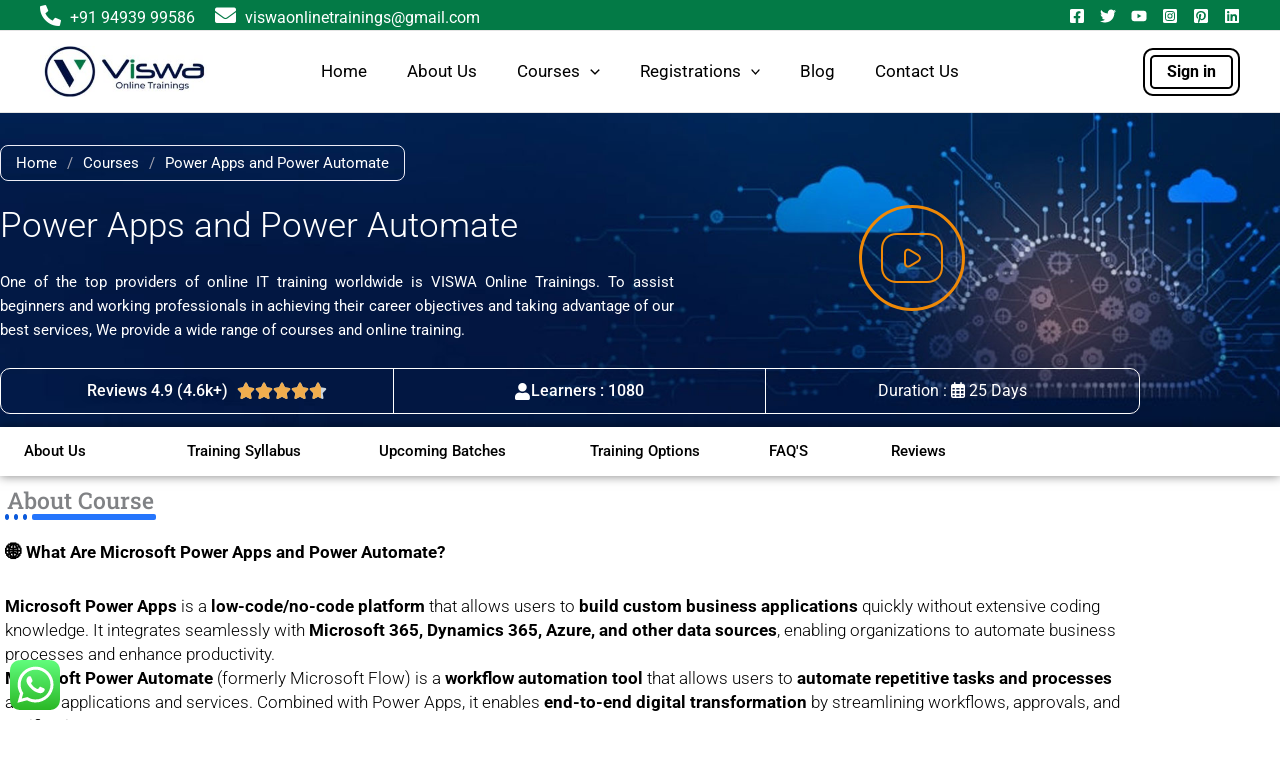

--- FILE ---
content_type: text/html; charset=utf-8
request_url: https://www.google.com/recaptcha/api2/anchor?ar=1&k=6LcYNJ0rAAAAAPA2Qcz6PuI3z77n66zMBBSMY2ih&co=aHR0cHM6Ly92aXN3YW9ubGluZXRyYWluaW5ncy5jb206NDQz&hl=en&v=PoyoqOPhxBO7pBk68S4YbpHZ&size=invisible&anchor-ms=20000&execute-ms=30000&cb=o9izzpq5nt06
body_size: 48632
content:
<!DOCTYPE HTML><html dir="ltr" lang="en"><head><meta http-equiv="Content-Type" content="text/html; charset=UTF-8">
<meta http-equiv="X-UA-Compatible" content="IE=edge">
<title>reCAPTCHA</title>
<style type="text/css">
/* cyrillic-ext */
@font-face {
  font-family: 'Roboto';
  font-style: normal;
  font-weight: 400;
  font-stretch: 100%;
  src: url(//fonts.gstatic.com/s/roboto/v48/KFO7CnqEu92Fr1ME7kSn66aGLdTylUAMa3GUBHMdazTgWw.woff2) format('woff2');
  unicode-range: U+0460-052F, U+1C80-1C8A, U+20B4, U+2DE0-2DFF, U+A640-A69F, U+FE2E-FE2F;
}
/* cyrillic */
@font-face {
  font-family: 'Roboto';
  font-style: normal;
  font-weight: 400;
  font-stretch: 100%;
  src: url(//fonts.gstatic.com/s/roboto/v48/KFO7CnqEu92Fr1ME7kSn66aGLdTylUAMa3iUBHMdazTgWw.woff2) format('woff2');
  unicode-range: U+0301, U+0400-045F, U+0490-0491, U+04B0-04B1, U+2116;
}
/* greek-ext */
@font-face {
  font-family: 'Roboto';
  font-style: normal;
  font-weight: 400;
  font-stretch: 100%;
  src: url(//fonts.gstatic.com/s/roboto/v48/KFO7CnqEu92Fr1ME7kSn66aGLdTylUAMa3CUBHMdazTgWw.woff2) format('woff2');
  unicode-range: U+1F00-1FFF;
}
/* greek */
@font-face {
  font-family: 'Roboto';
  font-style: normal;
  font-weight: 400;
  font-stretch: 100%;
  src: url(//fonts.gstatic.com/s/roboto/v48/KFO7CnqEu92Fr1ME7kSn66aGLdTylUAMa3-UBHMdazTgWw.woff2) format('woff2');
  unicode-range: U+0370-0377, U+037A-037F, U+0384-038A, U+038C, U+038E-03A1, U+03A3-03FF;
}
/* math */
@font-face {
  font-family: 'Roboto';
  font-style: normal;
  font-weight: 400;
  font-stretch: 100%;
  src: url(//fonts.gstatic.com/s/roboto/v48/KFO7CnqEu92Fr1ME7kSn66aGLdTylUAMawCUBHMdazTgWw.woff2) format('woff2');
  unicode-range: U+0302-0303, U+0305, U+0307-0308, U+0310, U+0312, U+0315, U+031A, U+0326-0327, U+032C, U+032F-0330, U+0332-0333, U+0338, U+033A, U+0346, U+034D, U+0391-03A1, U+03A3-03A9, U+03B1-03C9, U+03D1, U+03D5-03D6, U+03F0-03F1, U+03F4-03F5, U+2016-2017, U+2034-2038, U+203C, U+2040, U+2043, U+2047, U+2050, U+2057, U+205F, U+2070-2071, U+2074-208E, U+2090-209C, U+20D0-20DC, U+20E1, U+20E5-20EF, U+2100-2112, U+2114-2115, U+2117-2121, U+2123-214F, U+2190, U+2192, U+2194-21AE, U+21B0-21E5, U+21F1-21F2, U+21F4-2211, U+2213-2214, U+2216-22FF, U+2308-230B, U+2310, U+2319, U+231C-2321, U+2336-237A, U+237C, U+2395, U+239B-23B7, U+23D0, U+23DC-23E1, U+2474-2475, U+25AF, U+25B3, U+25B7, U+25BD, U+25C1, U+25CA, U+25CC, U+25FB, U+266D-266F, U+27C0-27FF, U+2900-2AFF, U+2B0E-2B11, U+2B30-2B4C, U+2BFE, U+3030, U+FF5B, U+FF5D, U+1D400-1D7FF, U+1EE00-1EEFF;
}
/* symbols */
@font-face {
  font-family: 'Roboto';
  font-style: normal;
  font-weight: 400;
  font-stretch: 100%;
  src: url(//fonts.gstatic.com/s/roboto/v48/KFO7CnqEu92Fr1ME7kSn66aGLdTylUAMaxKUBHMdazTgWw.woff2) format('woff2');
  unicode-range: U+0001-000C, U+000E-001F, U+007F-009F, U+20DD-20E0, U+20E2-20E4, U+2150-218F, U+2190, U+2192, U+2194-2199, U+21AF, U+21E6-21F0, U+21F3, U+2218-2219, U+2299, U+22C4-22C6, U+2300-243F, U+2440-244A, U+2460-24FF, U+25A0-27BF, U+2800-28FF, U+2921-2922, U+2981, U+29BF, U+29EB, U+2B00-2BFF, U+4DC0-4DFF, U+FFF9-FFFB, U+10140-1018E, U+10190-1019C, U+101A0, U+101D0-101FD, U+102E0-102FB, U+10E60-10E7E, U+1D2C0-1D2D3, U+1D2E0-1D37F, U+1F000-1F0FF, U+1F100-1F1AD, U+1F1E6-1F1FF, U+1F30D-1F30F, U+1F315, U+1F31C, U+1F31E, U+1F320-1F32C, U+1F336, U+1F378, U+1F37D, U+1F382, U+1F393-1F39F, U+1F3A7-1F3A8, U+1F3AC-1F3AF, U+1F3C2, U+1F3C4-1F3C6, U+1F3CA-1F3CE, U+1F3D4-1F3E0, U+1F3ED, U+1F3F1-1F3F3, U+1F3F5-1F3F7, U+1F408, U+1F415, U+1F41F, U+1F426, U+1F43F, U+1F441-1F442, U+1F444, U+1F446-1F449, U+1F44C-1F44E, U+1F453, U+1F46A, U+1F47D, U+1F4A3, U+1F4B0, U+1F4B3, U+1F4B9, U+1F4BB, U+1F4BF, U+1F4C8-1F4CB, U+1F4D6, U+1F4DA, U+1F4DF, U+1F4E3-1F4E6, U+1F4EA-1F4ED, U+1F4F7, U+1F4F9-1F4FB, U+1F4FD-1F4FE, U+1F503, U+1F507-1F50B, U+1F50D, U+1F512-1F513, U+1F53E-1F54A, U+1F54F-1F5FA, U+1F610, U+1F650-1F67F, U+1F687, U+1F68D, U+1F691, U+1F694, U+1F698, U+1F6AD, U+1F6B2, U+1F6B9-1F6BA, U+1F6BC, U+1F6C6-1F6CF, U+1F6D3-1F6D7, U+1F6E0-1F6EA, U+1F6F0-1F6F3, U+1F6F7-1F6FC, U+1F700-1F7FF, U+1F800-1F80B, U+1F810-1F847, U+1F850-1F859, U+1F860-1F887, U+1F890-1F8AD, U+1F8B0-1F8BB, U+1F8C0-1F8C1, U+1F900-1F90B, U+1F93B, U+1F946, U+1F984, U+1F996, U+1F9E9, U+1FA00-1FA6F, U+1FA70-1FA7C, U+1FA80-1FA89, U+1FA8F-1FAC6, U+1FACE-1FADC, U+1FADF-1FAE9, U+1FAF0-1FAF8, U+1FB00-1FBFF;
}
/* vietnamese */
@font-face {
  font-family: 'Roboto';
  font-style: normal;
  font-weight: 400;
  font-stretch: 100%;
  src: url(//fonts.gstatic.com/s/roboto/v48/KFO7CnqEu92Fr1ME7kSn66aGLdTylUAMa3OUBHMdazTgWw.woff2) format('woff2');
  unicode-range: U+0102-0103, U+0110-0111, U+0128-0129, U+0168-0169, U+01A0-01A1, U+01AF-01B0, U+0300-0301, U+0303-0304, U+0308-0309, U+0323, U+0329, U+1EA0-1EF9, U+20AB;
}
/* latin-ext */
@font-face {
  font-family: 'Roboto';
  font-style: normal;
  font-weight: 400;
  font-stretch: 100%;
  src: url(//fonts.gstatic.com/s/roboto/v48/KFO7CnqEu92Fr1ME7kSn66aGLdTylUAMa3KUBHMdazTgWw.woff2) format('woff2');
  unicode-range: U+0100-02BA, U+02BD-02C5, U+02C7-02CC, U+02CE-02D7, U+02DD-02FF, U+0304, U+0308, U+0329, U+1D00-1DBF, U+1E00-1E9F, U+1EF2-1EFF, U+2020, U+20A0-20AB, U+20AD-20C0, U+2113, U+2C60-2C7F, U+A720-A7FF;
}
/* latin */
@font-face {
  font-family: 'Roboto';
  font-style: normal;
  font-weight: 400;
  font-stretch: 100%;
  src: url(//fonts.gstatic.com/s/roboto/v48/KFO7CnqEu92Fr1ME7kSn66aGLdTylUAMa3yUBHMdazQ.woff2) format('woff2');
  unicode-range: U+0000-00FF, U+0131, U+0152-0153, U+02BB-02BC, U+02C6, U+02DA, U+02DC, U+0304, U+0308, U+0329, U+2000-206F, U+20AC, U+2122, U+2191, U+2193, U+2212, U+2215, U+FEFF, U+FFFD;
}
/* cyrillic-ext */
@font-face {
  font-family: 'Roboto';
  font-style: normal;
  font-weight: 500;
  font-stretch: 100%;
  src: url(//fonts.gstatic.com/s/roboto/v48/KFO7CnqEu92Fr1ME7kSn66aGLdTylUAMa3GUBHMdazTgWw.woff2) format('woff2');
  unicode-range: U+0460-052F, U+1C80-1C8A, U+20B4, U+2DE0-2DFF, U+A640-A69F, U+FE2E-FE2F;
}
/* cyrillic */
@font-face {
  font-family: 'Roboto';
  font-style: normal;
  font-weight: 500;
  font-stretch: 100%;
  src: url(//fonts.gstatic.com/s/roboto/v48/KFO7CnqEu92Fr1ME7kSn66aGLdTylUAMa3iUBHMdazTgWw.woff2) format('woff2');
  unicode-range: U+0301, U+0400-045F, U+0490-0491, U+04B0-04B1, U+2116;
}
/* greek-ext */
@font-face {
  font-family: 'Roboto';
  font-style: normal;
  font-weight: 500;
  font-stretch: 100%;
  src: url(//fonts.gstatic.com/s/roboto/v48/KFO7CnqEu92Fr1ME7kSn66aGLdTylUAMa3CUBHMdazTgWw.woff2) format('woff2');
  unicode-range: U+1F00-1FFF;
}
/* greek */
@font-face {
  font-family: 'Roboto';
  font-style: normal;
  font-weight: 500;
  font-stretch: 100%;
  src: url(//fonts.gstatic.com/s/roboto/v48/KFO7CnqEu92Fr1ME7kSn66aGLdTylUAMa3-UBHMdazTgWw.woff2) format('woff2');
  unicode-range: U+0370-0377, U+037A-037F, U+0384-038A, U+038C, U+038E-03A1, U+03A3-03FF;
}
/* math */
@font-face {
  font-family: 'Roboto';
  font-style: normal;
  font-weight: 500;
  font-stretch: 100%;
  src: url(//fonts.gstatic.com/s/roboto/v48/KFO7CnqEu92Fr1ME7kSn66aGLdTylUAMawCUBHMdazTgWw.woff2) format('woff2');
  unicode-range: U+0302-0303, U+0305, U+0307-0308, U+0310, U+0312, U+0315, U+031A, U+0326-0327, U+032C, U+032F-0330, U+0332-0333, U+0338, U+033A, U+0346, U+034D, U+0391-03A1, U+03A3-03A9, U+03B1-03C9, U+03D1, U+03D5-03D6, U+03F0-03F1, U+03F4-03F5, U+2016-2017, U+2034-2038, U+203C, U+2040, U+2043, U+2047, U+2050, U+2057, U+205F, U+2070-2071, U+2074-208E, U+2090-209C, U+20D0-20DC, U+20E1, U+20E5-20EF, U+2100-2112, U+2114-2115, U+2117-2121, U+2123-214F, U+2190, U+2192, U+2194-21AE, U+21B0-21E5, U+21F1-21F2, U+21F4-2211, U+2213-2214, U+2216-22FF, U+2308-230B, U+2310, U+2319, U+231C-2321, U+2336-237A, U+237C, U+2395, U+239B-23B7, U+23D0, U+23DC-23E1, U+2474-2475, U+25AF, U+25B3, U+25B7, U+25BD, U+25C1, U+25CA, U+25CC, U+25FB, U+266D-266F, U+27C0-27FF, U+2900-2AFF, U+2B0E-2B11, U+2B30-2B4C, U+2BFE, U+3030, U+FF5B, U+FF5D, U+1D400-1D7FF, U+1EE00-1EEFF;
}
/* symbols */
@font-face {
  font-family: 'Roboto';
  font-style: normal;
  font-weight: 500;
  font-stretch: 100%;
  src: url(//fonts.gstatic.com/s/roboto/v48/KFO7CnqEu92Fr1ME7kSn66aGLdTylUAMaxKUBHMdazTgWw.woff2) format('woff2');
  unicode-range: U+0001-000C, U+000E-001F, U+007F-009F, U+20DD-20E0, U+20E2-20E4, U+2150-218F, U+2190, U+2192, U+2194-2199, U+21AF, U+21E6-21F0, U+21F3, U+2218-2219, U+2299, U+22C4-22C6, U+2300-243F, U+2440-244A, U+2460-24FF, U+25A0-27BF, U+2800-28FF, U+2921-2922, U+2981, U+29BF, U+29EB, U+2B00-2BFF, U+4DC0-4DFF, U+FFF9-FFFB, U+10140-1018E, U+10190-1019C, U+101A0, U+101D0-101FD, U+102E0-102FB, U+10E60-10E7E, U+1D2C0-1D2D3, U+1D2E0-1D37F, U+1F000-1F0FF, U+1F100-1F1AD, U+1F1E6-1F1FF, U+1F30D-1F30F, U+1F315, U+1F31C, U+1F31E, U+1F320-1F32C, U+1F336, U+1F378, U+1F37D, U+1F382, U+1F393-1F39F, U+1F3A7-1F3A8, U+1F3AC-1F3AF, U+1F3C2, U+1F3C4-1F3C6, U+1F3CA-1F3CE, U+1F3D4-1F3E0, U+1F3ED, U+1F3F1-1F3F3, U+1F3F5-1F3F7, U+1F408, U+1F415, U+1F41F, U+1F426, U+1F43F, U+1F441-1F442, U+1F444, U+1F446-1F449, U+1F44C-1F44E, U+1F453, U+1F46A, U+1F47D, U+1F4A3, U+1F4B0, U+1F4B3, U+1F4B9, U+1F4BB, U+1F4BF, U+1F4C8-1F4CB, U+1F4D6, U+1F4DA, U+1F4DF, U+1F4E3-1F4E6, U+1F4EA-1F4ED, U+1F4F7, U+1F4F9-1F4FB, U+1F4FD-1F4FE, U+1F503, U+1F507-1F50B, U+1F50D, U+1F512-1F513, U+1F53E-1F54A, U+1F54F-1F5FA, U+1F610, U+1F650-1F67F, U+1F687, U+1F68D, U+1F691, U+1F694, U+1F698, U+1F6AD, U+1F6B2, U+1F6B9-1F6BA, U+1F6BC, U+1F6C6-1F6CF, U+1F6D3-1F6D7, U+1F6E0-1F6EA, U+1F6F0-1F6F3, U+1F6F7-1F6FC, U+1F700-1F7FF, U+1F800-1F80B, U+1F810-1F847, U+1F850-1F859, U+1F860-1F887, U+1F890-1F8AD, U+1F8B0-1F8BB, U+1F8C0-1F8C1, U+1F900-1F90B, U+1F93B, U+1F946, U+1F984, U+1F996, U+1F9E9, U+1FA00-1FA6F, U+1FA70-1FA7C, U+1FA80-1FA89, U+1FA8F-1FAC6, U+1FACE-1FADC, U+1FADF-1FAE9, U+1FAF0-1FAF8, U+1FB00-1FBFF;
}
/* vietnamese */
@font-face {
  font-family: 'Roboto';
  font-style: normal;
  font-weight: 500;
  font-stretch: 100%;
  src: url(//fonts.gstatic.com/s/roboto/v48/KFO7CnqEu92Fr1ME7kSn66aGLdTylUAMa3OUBHMdazTgWw.woff2) format('woff2');
  unicode-range: U+0102-0103, U+0110-0111, U+0128-0129, U+0168-0169, U+01A0-01A1, U+01AF-01B0, U+0300-0301, U+0303-0304, U+0308-0309, U+0323, U+0329, U+1EA0-1EF9, U+20AB;
}
/* latin-ext */
@font-face {
  font-family: 'Roboto';
  font-style: normal;
  font-weight: 500;
  font-stretch: 100%;
  src: url(//fonts.gstatic.com/s/roboto/v48/KFO7CnqEu92Fr1ME7kSn66aGLdTylUAMa3KUBHMdazTgWw.woff2) format('woff2');
  unicode-range: U+0100-02BA, U+02BD-02C5, U+02C7-02CC, U+02CE-02D7, U+02DD-02FF, U+0304, U+0308, U+0329, U+1D00-1DBF, U+1E00-1E9F, U+1EF2-1EFF, U+2020, U+20A0-20AB, U+20AD-20C0, U+2113, U+2C60-2C7F, U+A720-A7FF;
}
/* latin */
@font-face {
  font-family: 'Roboto';
  font-style: normal;
  font-weight: 500;
  font-stretch: 100%;
  src: url(//fonts.gstatic.com/s/roboto/v48/KFO7CnqEu92Fr1ME7kSn66aGLdTylUAMa3yUBHMdazQ.woff2) format('woff2');
  unicode-range: U+0000-00FF, U+0131, U+0152-0153, U+02BB-02BC, U+02C6, U+02DA, U+02DC, U+0304, U+0308, U+0329, U+2000-206F, U+20AC, U+2122, U+2191, U+2193, U+2212, U+2215, U+FEFF, U+FFFD;
}
/* cyrillic-ext */
@font-face {
  font-family: 'Roboto';
  font-style: normal;
  font-weight: 900;
  font-stretch: 100%;
  src: url(//fonts.gstatic.com/s/roboto/v48/KFO7CnqEu92Fr1ME7kSn66aGLdTylUAMa3GUBHMdazTgWw.woff2) format('woff2');
  unicode-range: U+0460-052F, U+1C80-1C8A, U+20B4, U+2DE0-2DFF, U+A640-A69F, U+FE2E-FE2F;
}
/* cyrillic */
@font-face {
  font-family: 'Roboto';
  font-style: normal;
  font-weight: 900;
  font-stretch: 100%;
  src: url(//fonts.gstatic.com/s/roboto/v48/KFO7CnqEu92Fr1ME7kSn66aGLdTylUAMa3iUBHMdazTgWw.woff2) format('woff2');
  unicode-range: U+0301, U+0400-045F, U+0490-0491, U+04B0-04B1, U+2116;
}
/* greek-ext */
@font-face {
  font-family: 'Roboto';
  font-style: normal;
  font-weight: 900;
  font-stretch: 100%;
  src: url(//fonts.gstatic.com/s/roboto/v48/KFO7CnqEu92Fr1ME7kSn66aGLdTylUAMa3CUBHMdazTgWw.woff2) format('woff2');
  unicode-range: U+1F00-1FFF;
}
/* greek */
@font-face {
  font-family: 'Roboto';
  font-style: normal;
  font-weight: 900;
  font-stretch: 100%;
  src: url(//fonts.gstatic.com/s/roboto/v48/KFO7CnqEu92Fr1ME7kSn66aGLdTylUAMa3-UBHMdazTgWw.woff2) format('woff2');
  unicode-range: U+0370-0377, U+037A-037F, U+0384-038A, U+038C, U+038E-03A1, U+03A3-03FF;
}
/* math */
@font-face {
  font-family: 'Roboto';
  font-style: normal;
  font-weight: 900;
  font-stretch: 100%;
  src: url(//fonts.gstatic.com/s/roboto/v48/KFO7CnqEu92Fr1ME7kSn66aGLdTylUAMawCUBHMdazTgWw.woff2) format('woff2');
  unicode-range: U+0302-0303, U+0305, U+0307-0308, U+0310, U+0312, U+0315, U+031A, U+0326-0327, U+032C, U+032F-0330, U+0332-0333, U+0338, U+033A, U+0346, U+034D, U+0391-03A1, U+03A3-03A9, U+03B1-03C9, U+03D1, U+03D5-03D6, U+03F0-03F1, U+03F4-03F5, U+2016-2017, U+2034-2038, U+203C, U+2040, U+2043, U+2047, U+2050, U+2057, U+205F, U+2070-2071, U+2074-208E, U+2090-209C, U+20D0-20DC, U+20E1, U+20E5-20EF, U+2100-2112, U+2114-2115, U+2117-2121, U+2123-214F, U+2190, U+2192, U+2194-21AE, U+21B0-21E5, U+21F1-21F2, U+21F4-2211, U+2213-2214, U+2216-22FF, U+2308-230B, U+2310, U+2319, U+231C-2321, U+2336-237A, U+237C, U+2395, U+239B-23B7, U+23D0, U+23DC-23E1, U+2474-2475, U+25AF, U+25B3, U+25B7, U+25BD, U+25C1, U+25CA, U+25CC, U+25FB, U+266D-266F, U+27C0-27FF, U+2900-2AFF, U+2B0E-2B11, U+2B30-2B4C, U+2BFE, U+3030, U+FF5B, U+FF5D, U+1D400-1D7FF, U+1EE00-1EEFF;
}
/* symbols */
@font-face {
  font-family: 'Roboto';
  font-style: normal;
  font-weight: 900;
  font-stretch: 100%;
  src: url(//fonts.gstatic.com/s/roboto/v48/KFO7CnqEu92Fr1ME7kSn66aGLdTylUAMaxKUBHMdazTgWw.woff2) format('woff2');
  unicode-range: U+0001-000C, U+000E-001F, U+007F-009F, U+20DD-20E0, U+20E2-20E4, U+2150-218F, U+2190, U+2192, U+2194-2199, U+21AF, U+21E6-21F0, U+21F3, U+2218-2219, U+2299, U+22C4-22C6, U+2300-243F, U+2440-244A, U+2460-24FF, U+25A0-27BF, U+2800-28FF, U+2921-2922, U+2981, U+29BF, U+29EB, U+2B00-2BFF, U+4DC0-4DFF, U+FFF9-FFFB, U+10140-1018E, U+10190-1019C, U+101A0, U+101D0-101FD, U+102E0-102FB, U+10E60-10E7E, U+1D2C0-1D2D3, U+1D2E0-1D37F, U+1F000-1F0FF, U+1F100-1F1AD, U+1F1E6-1F1FF, U+1F30D-1F30F, U+1F315, U+1F31C, U+1F31E, U+1F320-1F32C, U+1F336, U+1F378, U+1F37D, U+1F382, U+1F393-1F39F, U+1F3A7-1F3A8, U+1F3AC-1F3AF, U+1F3C2, U+1F3C4-1F3C6, U+1F3CA-1F3CE, U+1F3D4-1F3E0, U+1F3ED, U+1F3F1-1F3F3, U+1F3F5-1F3F7, U+1F408, U+1F415, U+1F41F, U+1F426, U+1F43F, U+1F441-1F442, U+1F444, U+1F446-1F449, U+1F44C-1F44E, U+1F453, U+1F46A, U+1F47D, U+1F4A3, U+1F4B0, U+1F4B3, U+1F4B9, U+1F4BB, U+1F4BF, U+1F4C8-1F4CB, U+1F4D6, U+1F4DA, U+1F4DF, U+1F4E3-1F4E6, U+1F4EA-1F4ED, U+1F4F7, U+1F4F9-1F4FB, U+1F4FD-1F4FE, U+1F503, U+1F507-1F50B, U+1F50D, U+1F512-1F513, U+1F53E-1F54A, U+1F54F-1F5FA, U+1F610, U+1F650-1F67F, U+1F687, U+1F68D, U+1F691, U+1F694, U+1F698, U+1F6AD, U+1F6B2, U+1F6B9-1F6BA, U+1F6BC, U+1F6C6-1F6CF, U+1F6D3-1F6D7, U+1F6E0-1F6EA, U+1F6F0-1F6F3, U+1F6F7-1F6FC, U+1F700-1F7FF, U+1F800-1F80B, U+1F810-1F847, U+1F850-1F859, U+1F860-1F887, U+1F890-1F8AD, U+1F8B0-1F8BB, U+1F8C0-1F8C1, U+1F900-1F90B, U+1F93B, U+1F946, U+1F984, U+1F996, U+1F9E9, U+1FA00-1FA6F, U+1FA70-1FA7C, U+1FA80-1FA89, U+1FA8F-1FAC6, U+1FACE-1FADC, U+1FADF-1FAE9, U+1FAF0-1FAF8, U+1FB00-1FBFF;
}
/* vietnamese */
@font-face {
  font-family: 'Roboto';
  font-style: normal;
  font-weight: 900;
  font-stretch: 100%;
  src: url(//fonts.gstatic.com/s/roboto/v48/KFO7CnqEu92Fr1ME7kSn66aGLdTylUAMa3OUBHMdazTgWw.woff2) format('woff2');
  unicode-range: U+0102-0103, U+0110-0111, U+0128-0129, U+0168-0169, U+01A0-01A1, U+01AF-01B0, U+0300-0301, U+0303-0304, U+0308-0309, U+0323, U+0329, U+1EA0-1EF9, U+20AB;
}
/* latin-ext */
@font-face {
  font-family: 'Roboto';
  font-style: normal;
  font-weight: 900;
  font-stretch: 100%;
  src: url(//fonts.gstatic.com/s/roboto/v48/KFO7CnqEu92Fr1ME7kSn66aGLdTylUAMa3KUBHMdazTgWw.woff2) format('woff2');
  unicode-range: U+0100-02BA, U+02BD-02C5, U+02C7-02CC, U+02CE-02D7, U+02DD-02FF, U+0304, U+0308, U+0329, U+1D00-1DBF, U+1E00-1E9F, U+1EF2-1EFF, U+2020, U+20A0-20AB, U+20AD-20C0, U+2113, U+2C60-2C7F, U+A720-A7FF;
}
/* latin */
@font-face {
  font-family: 'Roboto';
  font-style: normal;
  font-weight: 900;
  font-stretch: 100%;
  src: url(//fonts.gstatic.com/s/roboto/v48/KFO7CnqEu92Fr1ME7kSn66aGLdTylUAMa3yUBHMdazQ.woff2) format('woff2');
  unicode-range: U+0000-00FF, U+0131, U+0152-0153, U+02BB-02BC, U+02C6, U+02DA, U+02DC, U+0304, U+0308, U+0329, U+2000-206F, U+20AC, U+2122, U+2191, U+2193, U+2212, U+2215, U+FEFF, U+FFFD;
}

</style>
<link rel="stylesheet" type="text/css" href="https://www.gstatic.com/recaptcha/releases/PoyoqOPhxBO7pBk68S4YbpHZ/styles__ltr.css">
<script nonce="VcK2E25WSKQj3ZOHEK9gzA" type="text/javascript">window['__recaptcha_api'] = 'https://www.google.com/recaptcha/api2/';</script>
<script type="text/javascript" src="https://www.gstatic.com/recaptcha/releases/PoyoqOPhxBO7pBk68S4YbpHZ/recaptcha__en.js" nonce="VcK2E25WSKQj3ZOHEK9gzA">
      
    </script></head>
<body><div id="rc-anchor-alert" class="rc-anchor-alert"></div>
<input type="hidden" id="recaptcha-token" value="[base64]">
<script type="text/javascript" nonce="VcK2E25WSKQj3ZOHEK9gzA">
      recaptcha.anchor.Main.init("[\x22ainput\x22,[\x22bgdata\x22,\x22\x22,\[base64]/[base64]/UltIKytdPWE6KGE8MjA0OD9SW0grK109YT4+NnwxOTI6KChhJjY0NTEyKT09NTUyOTYmJnErMTxoLmxlbmd0aCYmKGguY2hhckNvZGVBdChxKzEpJjY0NTEyKT09NTYzMjA/[base64]/MjU1OlI/[base64]/[base64]/[base64]/[base64]/[base64]/[base64]/[base64]/[base64]/[base64]/[base64]\x22,\[base64]\x22,\x22fMKoBsOnfEoKwpQUw7JMC0jCs2nCjWnCi8O5w5Q/[base64]/woJcw4JBJTMuw6/DlcKuUjPDmCguwq/CggNtXsKyw7jCmMKhw45bw5t6bcOrNnvCnSrDkkM1EMKfwqM8w4bDhSZAw5JzQ8Kaw4bCvsKAMCTDvHl/[base64]/Dn1nDrcOYScOQw6/[base64]/DrmgWw4TCgMOXw40Dwp3DqsOQRFoNw4hEwqVfXMKfOnTCgVPDqsKxQXtSEUHDnMKncB3CmmsTw6cnw7oVKg8vMFzCkMK5cFvCo8KlR8KGUcOlwqZqd8KeX3snw5HDoVTDkBwOw5oBVQhDw49zwojDk0HDiT8cIFV7w4HDpcKTw6EBwqMmP8KZwr0/wpzCr8OCw6vDli3DjMOYw6bCqXYSOgLCs8OCw7dJcsOrw6xOw5fCoSR7w4FNQ21LKMOLwpFVwpDCt8Kkw4R+f8K1HcOLecKQFmxPw7czw5/CnMOMw5/CsU7CrHh4aF8cw5rCnT0tw79bPMKVwrB+d8O8KRdnXEAld8KuwrrChBwbOMKZwrVHWsOeP8KewpDDk0M8w4/CvsKnwp1ww50lccOXwpzCrgrCncKZwrDDlMOOUsK7ejfDiSvCqiPDhcK1wqXCs8Oxw4pIwrs+w7jDtVDCtMO4wrjCm17DrcKIO04awrMLw4pQV8KpwrYvRsKKw6TDqjrDjHfDthl+w6ZCwqvDjivDvcKOd8O5wofCt8KGw4A9DjbDtBNSwqV8wrlPwoRvw49ZC8KvMT/CtcO+w6nCvMK+eGVTwrZYHwNLw73DlkvCqk4deMO5IXHDhijDqMK6wp7Dizg7w5TDvsKHw5QSTcKUwo3DpSLDpH7DjCIOwqjCok/[base64]/Dr8K+wqh5bxVrw7M0w63DjsK2w7ZbwpXDvCc1wo3CiMOmKkVuw4lnw7Mgw4MowqNxB8Ouw4w5BW8jO1PCsFBEAFk5wrXCoUB6KFPDgRDCu8KUA8OpbFzCs3RBFcKFwq7DqxtMw6/[base64]/wqbCusKnU8KeHMO4w6lRwqpIWUzCoRI7PFABwqDDgCc2w4rDrMKZw6MYSCd2wrDCucKRXVnCvcKyP8K/FBzDpEEGBRvDp8ONR2pSQMKfEEPDo8KPKsKlRiHDmUAvw73DhMONHsOLwr3DqgbCnsK7YHHConFIw5FwwoFuwpV4WMOoPXAifBojw7QsJhDDtcK2fMO2wpDDtMKOwrRSMAbDk2vDgVdUbSPDlcOsDsKOwpI0fcKQPcKhVMKwwqUxbzcbJxXCpcKPw5Ufwp/[base64]/DiTRfw6DCpyLDmMKGNSF7w6rCknpSwqDDuyhGYCbDiR7CgxTCmsO+worDr8OpXVDDijnDisOmHxdGw5DCjlNEwqkaZsKdMsOiag56wqdtfcKHXFRMw6o9wpvDr8OyHMOXfQTCnQXCl1XCsk/DnsOIwrfCu8Obwrg8QMOyCBN3QXoiGijCsE/CvizCmQfDrVUsO8KSOMKywoHCgx3Dg3zDpMKdW0DDtcKrO8O2wqLDh8K9UsOKE8K1w4sIN1oLw6/DuH7DssKVw5jCli/CmlzDjwlkw6/[base64]/wqjDqMKBMhNmLsKeIncsw5BrwpNbf8OMw77CvEMrwrMMBHHDhA3DmcO8w64rMsKcUMOTwrsFOx3DvcKBwqPDrMKQw7rCo8OvfyXCucKeG8Ksw4IneV9wNDLCjcKLw4TCjMKGwrvDtTRZOFFvZCPCm8Kta8OmCsKmw7nCicOlwqpBbsOhaMKZw5LDm8OKwpbCvzc/OcKGOD42HcOow5k2ZsKTVsKmw4PCncKYTiFVMmjCpMOJUMKDRg07CH7CnsOPSmd9OThLwo9awpA1BcKKw5lNw6nDgn86T03CqMK5w7kKwr8YCiofw4PDgsKCDsO5ehvCo8OXw7zCscKvwqHDpMKqwr/CrwLDpMKPwpcNworCi8KzJVXChA4KfMKCwpTDk8Obw5kJwpt/DcOjw7pnRsOzesO5w4DDgiUJw4PCmMOQYsOEwrZ3OgBJwr5VwqrCtcOXwq7Dpg/CmsOrMz/DksOSw5fDkhU+w6BowplgfsK+w4QjwprCoz02T3pewo7DmWTDpk8awroIwoHDtMK7IcK0wqkBw55QfcOJw4ZHwroQw6rDu1PDlcKgw7ZdUgQxw4JPMV/DlGzDqH9cMhtpwqFGWUgFwqgfO8Kne8KBwrDCqXDDlcKlwpbCg8KPwph5NAPDtF5jwqVYYMOAwqvCoy1fO3zDmsOlPcOlADIDw7jCtE/[base64]/Cmks0b8KzYcOjwrXDncKDwrzCnk/[base64]/wr7CiRc+w4ELK09zDH8LOsOlBsKPwp5awrrCtsK5wqZ1UsO9wophVMKswqg3fCYawo09w7TChcOmccObwpLDqsKkw4LCq8OeJB0QFX3CvH9lb8OLwozCkmjDgQrDiEfCkMODwrw0OizDoG/DvcKgZ8OGw70Bw6cWw7LCkcOFwoVPZzXClQpPcyMiwprDmMK3VcOywpXCsAMJwpcQOQPDlsKlVcKgF8KAXMKhw4fCg1dtw6zCi8K0wpBpw5HCr2nDp8OvdcOkw5sowpTCmS3Dhk9ZajjCpMKlw6BUdl/CsEjDi8KHXhrDrAYqYinDtBjChsOtwoMZHypdVsOfw7/[base64]/w4vDqAvCoj0TE2EEw5jDiALDqMOSw5DCvMKqScO1w6c8ESpowrsEMksDDhITPcOOPg/DlcKNdAIgwoMVw4/[base64]/CucOYdMOgLwF4w5kVw7fDmywow6LChcKzwqzCocOIw4M7IXo0McOlRcKOw73Cg8KXKz3CncKFw4AtKMKww4oEwqtnw6nCtsKKDcK2FD43XMKqNALCt8K5cWk/wp5KwpU1IMKScsKvP0xCwqMdw6PCmMKjaDbChcK2wrvDo1M1AsOFaEMTJ8OQGzTCisONQcKAYsOtIlXChCzCmMK+b3IfSQgrwo08bTZfw4vChxHClxTDjhXCsilzCMOgWXg/w7xsw5LDuMOvw4DCm8KqQjxKw5DDrSlKw7QtRTkGUTbCnz3CpV7Cs8OYwo1ow4fDlcO/wrhAWTk3UsOBwrXCnHXDhFjCvcKHMcKkwozDlmHCgcOnesOUwp0qQSx/XsKYw7JaEkzDrsOiV8OHw4nDtWspVz/CoCYOwpRKw6/[base64]/[base64]/Dr8KLwo3Ck8KRwroaDMKjw6zDvzQgG8KPwp4uVjtSIMKFw4xMNk1wwocBw4FlwqXDmcO0w5J1w68gw5jCuHoKVsKRw7zDjMKTw4TDlFDChsKsNks8w68/NcOaw45vKBHCs3XCpAc5woHCogTDvQvDkMOdQsKGw6JswqzCvgrCm2PDrsO/BjLDgMKzVcK6w4HCmXVhHSzCu8KMQgPCkHZ9wrrDtsK+cj7DgsKcwqNDwrNDYcOmD8KLPSzCtkPCiz07woNHP1XDucKTwozChsK2w5bDmcOCwpoKw7E7wqLClcOowpfCjcOdw4Iww5PDikjCpEo+worDlsKTw5DCmsO3wq/[base64]/[base64]/[base64]/[base64]/CjcKNwo/[base64]/[base64]/[base64]/[base64]/Cj8O7E8KHw4vDrMOPw7VXw67CgMO8w6k7wpvCk8OJw4DDggBpw7HCsgvDpsOSKgLCliLDgTTCoB9dB8KRE1TDq1Q+wpxxw4lyw5bDrmwWw59WwqfCmMOQw7RnwofCtsKvKgYtAsKCc8KYEMKKwqbDglzDphvDhn0qwrnCtG/DvU4QR8K2w77CvsK8w43Cl8OJw57CuMOGcMKhwrDDi1TDpy/DsMORb8KAN8KRPi9qw7rDgV/Dr8OMDcOSbcKeJRIqRcKPcsOsfALDjARecMKbw7XDt8OCw47CunQnw68qw7Apw4JdwqTCqz/[base64]/[base64]/CtRrCt1bCgMOOw73ChFYTFsKvRyTDjXHDoMOzw71OwpvDnsOCwo41GlHDkgYbw71dHMOxN1JxA8Oow7gLa8Kswo/DtMONbFjCgsKrwpzCiwDDpMOHwovDo8Ktw54vwppQF01Sw4vDuRJnVcOjwr7CvcK1b8Oew7jDtsKwwod0Rn5fMMKcZ8KowpM/[base64]/CucOkUQ8Nw6BNwpTDosOYG8O3wqPCi8KowrtVwrzCjsKWw4fDtcOUPFADwrdTw70GCj5xw6FkBsOpOsOXwq55wotawp/Cm8KiwoQgBcK6wr7CkMKVE2LDkcK4SzsRw7AbKHzCkMOzVMOewq/Du8Kvw5XDqyUYw6HClsKLwpM/wrbCjAPCg8OJwrTCgcOHwqgQRRbCtXJuVsOcXsKsVMK2PcO4YsOWw5xMICXDvsOoXMOgUjdPI8KJwqI7w5rCocKWwpcGw47DrcOJw5rDumgjZhZEVDJhHRrChcOLw4fCkcOdezVVAAHCrcK4D0Jow41/bllAw7IHUjJXNMKfw67CrQg1V8Opb8OoRMK4w4l7w6rDow5ywpvDqMO6ecKtG8KhBsOYwpwXXgLCtk/[base64]/w5rCnwtmwokuBMKPw7s+G8KiwqTDusK2TMKKw4UCcHEvw6jDhsOJdC3Dj8Kqw4gMw6nDhXkgwqFTMMKowqbCpsOhBcOGGS3CsRZnTXLCp8K8AUjDrGbDmcO1woLDh8Oxw7IRayXCh2fDo1VGwqY7EsKtMcOVDn7DmsOhwoo+wo8/bEvCoxbCuMK6LkpYHx96Mk/Cm8Ocwpcnw4/[base64]/Ds19HwqzCh8KGw7oDwq05wpDCncKvaDAUJDPDqHx5Y8OfPMOcbU/Ck8OnZw55w5/[base64]/CmTDCscO9YsKYWMKDw7RDwqrCvBJ6PlJRw59Jwqo0PkV2UWJZw7VJw6kNw5nChmgiAC3Cn8KTw6MMw54xw53DjcKAwqXDt8K6ccO9Tlx6w4ZWwo4uw583woQ0wp3Dg2XCp33ChsKBw5lvLBFOwr/DucOjQMObQyIgwosDYhsmYsOpWTUlGcO8DMOqw6nDvcKpTD/CgMKfE1BZQScJw7TCuDjCkn/DmRh4TMKQe3TCo0Q9HsK9DsO5QsOxw6XChcOFNDQBw6LCq8KUw5YAAxJYRkjCoRE6w7bDmcKbB1zCg3hCETnDtU3Dm8OdPAB7LX3Dvntfw60swr3CgsO7wrfDtyTDo8KaBcKnw7vCkkYEwrHCr3/DhnQ8XnXDlQlHwoEzMsOOw4sFw7p9wrAjw7Qew5oWF8Onw4wJw4/[base64]/DmXnDiEPDiG3DrcOzw5kQwpxOw5PDmsKBwqPCpCx9wpEfKsKvwq7DrMKBwrHDnBoAUsKjdcOpw7k4C1zDpMOgwpNMHsKacsKwF0zDicKnw59lF1YXdzPCgHzCvMKrI0DDpVZvw6nCvDvDkDPDjsK5ERPDvWDCr8Ocf0sGwqU4w6cYasOtU0NYw4vDp3fCuMKqa1/CuHbCpClSwq/DixfDlcOxwoDDvmVRbMOmCsKhw7cwFMKDw4cYTcK9wqrCljoiQQ08AE/DmzRLwoUFI35Iel0Yw5M0wr/DsRsyP8OmO0DDiR7CklrDisKfQ8K5w7h9VjwKwpY+d2pmb8OSVFUrwr7DtwxYwrRxZ8K3MTEIJcOKwr/DosOPwonDpsO9SMOSwowkS8Kaw7nDlMOGwrjDphYkdxrDgkcAw47Ci23CtDY1wqY+bsO+wr/Dk8OLw6zCisOcEmPDgCUMw4HDvcO9IMOsw7YWwqjDnkPDgznDgFzCkwBeU8OQQy3DrAVUw7nDtlUHwrZUw6Uza37DmsKyLsK1SsOQXsOmcsKrc8OcWihdJcKDdcKwTkBuw7XCqhXDmG/[base64]/w7bDj8OUcRHDlsOjw5rCqsO/MgDCksKXwofCknbDoF3DosOzQRIEfMK3w4Abw4zCqGXDjMOLMMKsUQfDmXDDhMKIDMOCMlA5w58ffcOTw4pcAMO7J2ESwpXCjcKSwokZwrISU0zDmFMKwoTDiMK6woTDmMKLw7JEQR/DqcOfIXwYwovDv8KZGgINLsOewrTCixTDg8Kbe2sbwofCncKnJ8K0aE/CncO4w6/DtcKXw5DDj0NVw7h+bTRSw4pLVRQCIn/Cj8OFPGLCiGvDnkvDksOrLVbCl8KONzfCvF/CkHx+DMKWwrPCjULDkHwfHW7DgGfDjcKCwp0lKnAJYMOhZcKWw57DvMKWehXDpj3ChMO0L8KDw43Cj8KdJnvDp23Dgg9Rwo/CpcOtR8OjfSx/emHCuMKmG8OSMMKfNVzCh8KsAsKXbTDDsS3DicOgDcKCwrRpwqfClsOIw4zDjjkXI1XDiWkrwp3CtsKhc8KXw5fDtwzDoMOZw6nDvsK3IRnClMOmDhomwoxrLkTCkcOxw6DDtcO1P3J/w4IZworDmGVtwp47ZBnDlgdjw5HCgXPDlx/Dr8O1Sz/DtMO9wr3DkcKEw44YagYyw4U0OsOxdcOHL1DCmMKlwoHDrMOKIsOIwqcFR8OYwo/Ci8Krw7N0B8OSAsKBfUTDvsOBwqwhwpZWwrzDgVnCn8OJw63CuADDksKswp3DvMKcP8O9bWJMw7/DniknacKWwp7Dh8KdwrXCs8KGUcOxw7LDmcK9VMOuwrfDocKywpDDrXM3NHkqwoHCngTCiT4MwrUHKRgCwqwZRsOwwrUjwq3CksKBOcKER2VaT2DCosOcATxESMKAw70sOcOywp/DimgVXsK/[base64]/[base64]/wpjDkMKDw5RTEMKsw4bCsMOnN8OOwqTDmxnDu0olXcKSwrF+w6NcK8K2w48sYMKyw5PChXBIMjXDsio3dW96w4bDv3HCiMKRw6LDvzB9BcKPfy7CoFDCkCbCkRzDvDHDssK4w5DDvEhlwoFRfMKfwq/CpEnDmsOGYsOAwr/DogoRNW7Ds8OBw6jDhE80bUvCs8KhJMKcw7dew5nCuMKDdwjCj17DnEbDu8KfwrzDtX5mUcOTAsOfAMKZwq5xwp/ChRvDksOrw4k9DsKXZcKfQ8KbWMO4w4pcw6dowpFJVcO+woHDg8KEw4t+wqnDucO3w4ViwpYAwp88w4vDmX9ww4I6w4rDs8Kfwr3ClBvCtEnCjxHDmVvDmMKXwp3DsMKhw4pOBQQrGUBAUXTCrSrDiMOYw47Dt8Kqb8Ksw4NsGB3CvlIoVQPDok1uasObN8O/[base64]/[base64]/DnU/[base64]/csKbw6IxwqnDlcKtZ07CoBUjw55GwpPCuFNYw5x+wp0jHn/Dj3B5Ln94w7bChMKcJ8OpLgrDh8O3wp86w7fCgcObcsKFwq5lwqURLWtPwpBVMA/Chh/Cu3jDqjbCs2bCgHB9wqfCvh3DksKCw5nDp3bDtMKlVQZuwqVUw4E+wonDj8OUSyBtwr4ywqR6TsKVR8ORZsOnQ0xXTMOzETnDiMOJccKBXjpVwrPDrMO/wpzDvcKIWE8fw5o0GDzDtmLDncKOFMKTwpDCih3Dp8Olw5Nkw5cRwqpqwqpow7fDkQxXwpJJYi4nw4XDscKGw5HDpsKEwrjDucOZw5g7Fjs5C8KSwqwMcm8pBGFialTDhsKow5YZDsK+wpwrNsOFBFPCrS/DpcKJwobDuERZw4XClidnMMOLw7/DiFkfO8OAX3LDssKzw7DDqcK5FsOEdcOaw4XChBnDqHk4FirDocKhCcKgwrHCnmfDocKCw5waw4PCtErCmm/[base64]/[base64]/DsEMpFgQXPsOJw75cJMKlSyLDq8Ohwo/DtcOpasK2Y8K/wpXDqAjDp8O+TUQDw5nDsQzDhMK3NsOJXsOmw4rDrsKhP8KSw6fCgcONMsOIwqPCn8K4wpPCscObBix2w7jDryjDn8KGw6x0aMKAw41zOsOeGMOCWgbCrMO1WsOcdcO3wpw+H8KRwpXDtTF/wo45ICgZIMOgSzrCiAAOXcOhaMO/w7TDjTTCn0zDnWYDw4HCnnsvwq3ClgMpIxnCpMKNw4I8w4k2MWbCnkR/[base64]/[base64]/CtjdZw6Bsw69HdMOFw55IYcOUAcKgwoprw4s6fRJgw73DsUdQw5FcK8O4w7YYwq/DnEvCsBs+XMO4w7RBwppMA8Kgwp/CinXDvSzDrcKYwr/[base64]/wpQZY2ZyB11DV8KVw5vDk8KXcXHCrz/CgMO2w5lRwrDCh8K1CwTCvntaI8OIPMKXHjvCrz9pZ8KwcDrDoxTDoF5fw59/[base64]/DvMONYMOAdHbCrcOELzHCkxnDowAEw7HCgloOScO/woXDiFY6LQ8fw7bDq8ONRQVoEcOVDMKKw6LCpTHDmMOAKcOtw6t+w5PCtMK6w7/[base64]/MkPCvA7DssOpBMKLwo8Swr/[base64]/wonDm8Kmbh7CrsOqOzQmc8OuV8ORU8K/woZ/EcKTwqVNDh/DosKxwqzClzFzwovDviXDsgPCvgYYJW11wrPCtlbChMK9XcOjwpIQD8KiOMOywpzCnnhGamwXJsKZw6ojwpdFwqlzw6zDsgTCt8OKw4Y1w4zCtFgLw4s4e8ONNW3CvMKrw4PDpQjDmcOlwoTCnRg/wq42wow1wph1w7YhBMOFBAPDkHjCpMOQKE7DqsK4wrvCm8KrHlQJwqXDgSZUGhnDiz7Cvl0pwqo0wqrCjMONWhVYwq9WRcKmBU3CskdBdMOnwp7DjCfCosKXwpkfQijCpkYoBHTCsEc8w6vCsVJZw4zCo8KqRVPCu8Ogw43DtyZJNGM/w6dMNWbDgU83woTDnMKywonDjTfCqMOsRVXCuEjCsFZrFyY+w5MJXsOAHcKdw4fDuT7DunbCgmVGKSUcw6N9X8KOwrc0w4cBYw5wPcO3JkHCscO3AH9dwqrCg1XCvkXDkm3Ci29RfU8Yw5BLw6HCnV7Cp0DDtMOywp0mwq/[base64]/Cm8OkMWvDrcOhwqbCnnPDosObKDLDoMOWwoHDiw/CjQgWwoYEw4LDhMOge1caBnjCicOGwpvCncKpUsO/d8O6KsKxXsK0FsOcZz/CuBVDAsKrwoDDosKRwqHCmD8iMsKSwoHDp8O7RXE7wo/DgcOjGXzDoFMlFj/DnHoMdMKAWxPDsFwoDCDCiMK1ViPDqFoTwq1tJ8OjesODw67DhsOVwqVpwpTDiA3DpMKzw4jCrnQTwq/[base64]/AMKqw6JsWsORDjnCoHoHYnoow4HDnUgowojDhsKkQ8KlcsOLwqvDksOkF1nDlMOHIF4tw4PCnMOWM8KfAV3DksKdfXbCp8KDwqxdw5FywofDqsKhflFWBMOnUF/[base64]/DtEFlw4Evw4LCh8OAw6FQZ0fCnMOMTcOSw707w7LCh8KBOsKpYTFHwr4xOgpgw4zDkUbDkiLCoMKLw6s+DHHDhMKsCcOAw6AtA3bCpsK2eMOTw47Ct8KrUsKeRGMNUsKZDhkkworCi8K0O8O4w6IPBsK0K00/FXtXwrlGZMK7w7XDjWvChz/DllU1wr3Ct8OLw7PCp8OSZMKiRiMAwrk8wok5IMKJwpFLfCcuw5FFfhU7FcORw5/Cn8OgbMO2wqnDthHCmjrCmjnCrhlmT8Kaw7MQwrYyw5IpwoBAwoPCvQDDgHYsOw9hdzPDhsOrfMOWeHPCrcK3w5BOZwV/JsO/wohZIVA1w7kAJsKywqU3DBfDvEfCrMKEw5huccKeLMOjwrfChsKhwpsAOcKCacOvRcOcw5sQQ8KQNRQ7GsKYaRLDr8OEwrdYNcOPeDnDh8KXwojCsMOQwp1MIVZaLUsBwonCuCA/w7gjOWfCuCvCmcKNCMOdwonDv19iP1zDnyzCl07Ds8OjS8Kpw6LDv2PChwnDpsOtYnIRRsO4HsKYRHU/CzR1wqDCkTRrw6rCm8OOwqs4w5fCjcKzw5gvE304IcOkw7PDjy88A8OwRTcBFAcWwo0TI8KWw7PCqhBfMUptE8OTwrwAwp0Ewr3CtcO7w4UqRMOzf8OaIA/Do8O8w51/[base64]/CicONwqI/wqTCvgnChMKow73DnsOuwofCmcOow79pADlxYSPDoXRzw5cpwpFcKAJdMQ/[base64]/CgsK+w45hORHChsO6w4TCjQtISyMywoDDhEQQw7HDrnfDgcKtwqFBYwjCosKQCyvDisO7UWLCownCo11Nb8KBwp7DucKNwqUJIcOgfcKEwow3w5DCpXp9QcOtS8OvZjk/w6bDlyUXwrsTFcKNRMOGGFTDkUsuHcOSw7HCsi7Co8KWaMO8XFsuKW0yw6t7Kg/[base64]/Dq2nCrDbCqcOdwofDhWbClm1LVsKPwrTCnSXCt2HDlU07w7Qvwr/[base64]/DrsOkwoHCmUYewp/[base64]/[base64]/Ct8OlQHzCr8Oew4vDhwzDvsOowpfCgMKBwopRLjrCtMK4dcOYXGHClcOYwqnDlRQowrXClA4vwoXDsAprwp/Do8KzwoJHwqcTwoTDqcOeGMObwpvCqSF7w65pwoFWw4fCqsKBwogaw4RVJMOYJwrDmlfCoMOow5c7wrsAw4I7w5UJbgddBsKWG8KEwrkAMFzDigrDoMOIa1ctEMKsMWt6wpQ/[base64]/[base64]/DpcOcBh7DkcKLw4gqF8OAw5FqwpfCrm8AwpzDp0lyPMO/dMOPUsOAQX7CryDCpBZDw77CujTCjHcEI3TDk8K0D8OmUx/DmEdLJsK4wpZiNVvDrS9Qw4xXw4zChMKzwr1qRFrCuh/Cu3kow4TDjhMLwr/DgQ47wqTCu3xNwpnCrzQDwqEpw5gbwoYWw49dw5o8a8KUworDr1fCmcOQJMKGQcKTwqfCgzVrV2sDVsKGw6zCqsKIDMKuwpNiwp0RMSlswr/Ctw82w6jClRliw7XDgUJbw5QVw7fDixMwwpkewrbDo8KJaFHDswdLfsO2TMKOw57CgMONdA00OcOjw6rDnybClsKcw5vDssK4YcKyRG5HVwRcw4vCnn51w7LDuMKIwoY5wr4QwqjDshPCqsOnY8KBw61eZDkhKMO8wrIHw5/CmcO6wrN1KsKRPsO7SELDrcKXw7zDsCLCkcK3RsOYUsOfP0dmXDIMwpcUw7VQw7LDoQLDq1oKKMOZehXDplwKfcOCw67CnFw3wqbCoSFPfVnCgnHDkBh1w4xaS8KaTRYvw7kuMUpzworCuE/DvsOCw6wIHsKEMsO3KsKTw58tPcKgw7jDnMOuX8OQwrDChcOTOQvDscKow7ViAmrDuG/DgA0LTMOZGHZiw6vCllnDjMOkM1DDkAZxw4hfwo7ChcKOwoPCnMOjdiPDsmfCq8KSw5bDgsOyecO+w4MWwrLCpMO/[base64]/DrsKqXBLCgnzDu8OsKSHCmTlABl5Lw4vCqwXDkGvDvxs3eWDCvDvCoE4XYCJywrfDocOSXh3DgRtHS08zdcK/wo/Di244w78Pw7oxw4QvwpfCh8KyGR3Dv8KOwo0JwrXDlW8yw5VdNFQTUWLDvHfCpgUlwrgwfsORXzsmwqHDrMOPwqPDpHxcLsO5wqxUF010wr/[base64]/Dh0fDqE7Cuy3CknFINsKnY8Ocw7x7w5Zjwp1qJQHCv8KMcE3DqcK7b8Okw61kw7xFJcKAw4DCrMO6wojDjxHDo8Knw6DCmMKsU0/Ct3Q3W8KJwr3CksKpwrlTClshIU3Dqj5Owo3DkFkLw5/[base64]/PmkuZ8KOw5BBQigNMsKDZS/DhMKNIUTCtsOBPsOiJXjDp8KSw7xkOcKmw7Z0wqbDiWh7w4bCm3/[base64]/DujESwpVRQnfClX/DrAYJwrrDn8OOdR13w7BECEzCmcOtw4/CuB7DqGTDoTPCtsK2wpxOw6U3w7rCrXjDucKHWcKew4M6NnB2w40+wpJ2fW17bcOTw4Rxwq/CuxZkwoXCj1vDhnfCulE4wpDCuMKcw6fCrlAXwqJZw59tOcOSwqXCjsO8wprCnsKhcUs3wrzCu8OpRTnDlsOpw7kNw6HDvsKrw45OQ1rDlcKOGBDCqMKIw69peQ0Nw65JIsOgw43Cl8OOIn88woxSJcOSwpVIKiNtw6lhUm3DosKRaxbDqDcrasOwwrvCicOlw5/DjMKmw6U2w73DnsKuwq5Kw7rDl8OWwq3CvMOESQ5iw67CtMOdw5jDry4/ZB0qw7vDg8OaIUjDpGLDpsO5Sn/CkMOORcKawr/Dm8KPwpzClMKxw5wgw4V8wqkDw5nDhn7DimXDoCnCrsKRw43DknNjwrhGNMK2OMK4CsO/wobCmcKkUsK1wq9uPS5LKcO5H8ODw6sJwpZ9fMKdwpgocid6w6l3fsKEwrgyw4fDiWxvJj/CpsOpwqzCrsO8Gm3Cj8OrwpQuwrQrw7kDJsO4bjVbJMOOS8KfBcOANA/CsWkdw47DkUM/w5Vjwq8fwqDCukt6EsO5wpnDl007w4DCoHPCkMK+Hi3DmcO6Pxx/[base64]/[base64]/U8OSW8O2wrHCoDHCtcKFXsOgwr/DlhJlJVPCnwjDvsK/w6pswozCosK3wrfDjzTChcKEwoXCiUkMwq/CjFHDlMKoAw0LXRnDlMOaayfDr8KVwpQgw5LClmUJw5ovw6fCnBTCpcOBw6LCsMO7KMOFGcKyG8OcFMKrw6BWSsORw7LDmmtHZ8OHM8KLX8ONMcOvBATCocKjwp4kXijCiCDDisKSw6DClCMvwqRfwpjDnAPCgHxBwoLDisK4w4/Ds1lTw6RHDsKaMcOWwpldDMK/PFkxwovCjxrDpMKhwok4cMKhIiU8w5Ipwr0LJBLDpnxFwpZkw5FRw6zDvEDCjF4bw7XDjlw3LULCiGoRwrHChk3DlFvDrsK3YzEow6LCuC3DkDvDsMKsw7zCrMKZw7NjwoZFHDzDt0Zaw7nCucKrAcKPwqvClsKowrkJJMO3HcKkwo1fw74kWT8NQQ3DtsOiw7/DhSvCtzrDuEDDmEwYflBHSwXCisO4W0IuwrbDvcOiwpsmPMO1wp9JUzXCql8gw7HCssOIw5jDiAsCfz/CvnNnwpURKsOOwrnCoSzDjsO+w4QpwoM6w4xHw5MawrXDksOxw5nDuMOGIcKKw5BVw67Cmg9decO9W8OXw7rDl8KiwofDl8KIZ8KAw5XCrihQw6BXwpVTWw/DmHTDoTZ8VSIOw51/OMO6MsKowqsSAsKWOsOKZwczwq7CrsKFw4DDv07DojHDh3FGw7ZxwphIwoLCtiRmw4DCsDoZPMK2wq1AwoTCrcKYw6IywrUSI8KKfHzDnGJ5e8KDMQclw5/[base64]/[base64]/w4ZLwrXCj8KYw6vCqWcjUBfCocKswrXCrmBxw4B7wpvCsV1mwpfCsFHDgMK1w5Ygw4vDrMOdw6A8VMO+XMOgwpLDjcOowolWVXsEw6BZw7rDtwnCiyJWZjsQMnXCs8KPZsKowqllLcOCVcKZfRNLe8OZNRsBwpdHw5QBJ8KZbMO+woDCi3rCukkuQMKgwq/DqDMfdsKEHMOpUlc1w7PDh8O1KVjDtcKpw5Y6eBnDoMK1w5xTCsO/[base64]/w68FV8KXw5/CrGsTw7goKw3DrMK7w7VBw4fDlMKeQMKiTglFMS5HXsONwqTCuMKxQi5bw6Iew7XDscOiw4wIw5fDvT88w6XCtz3CpW3CkMK/[base64]/ChioUfMO/UE4SSsOAw4ERP8O/VsOKW2PCu3J5Y8K3TiPDhcO6FhzDsMKzw6PDvcKwCMKDwpfDiRXDgMOSw57DjD3Dr1/CkcOGSsKaw4YnFSNVwokLDhsCw4/[base64]/CmcKlY8KVw4pfwpvCmsKuwrF/[base64]\\u003d\\u003d\x22],null,[\x22conf\x22,null,\x226LcYNJ0rAAAAAPA2Qcz6PuI3z77n66zMBBSMY2ih\x22,0,null,null,null,1,[21,125,63,73,95,87,41,43,42,83,102,105,109,121],[1017145,449],0,null,null,null,null,0,null,0,null,700,1,null,0,\x22CvoBEg8I8ajhFRgAOgZUOU5CNWISDwjmjuIVGAA6BlFCb29IYxIPCPeI5jcYADoGb2lsZURkEg8I8M3jFRgBOgZmSVZJaGISDwjiyqA3GAE6BmdMTkNIYxIPCN6/tzcYADoGZWF6dTZkEg8I2NKBMhgAOgZBcTc3dmYSDgi45ZQyGAE6BVFCT0QwEg8I0tuVNxgAOgZmZmFXQWUSDwiV2JQyGAA6BlBxNjBuZBIPCMXziDcYADoGYVhvaWFjEg8IjcqGMhgBOgZPd040dGYSDgiK/Yg3GAA6BU1mSUk0Gh0IAxIZHRDwl+M3Dv++pQYZxJ0JGZzijAIZr/MRGQ\\u003d\\u003d\x22,0,0,null,null,1,null,0,0,null,null,null,0],\x22https://viswaonlinetrainings.com:443\x22,null,[3,1,1],null,null,null,1,3600,[\x22https://www.google.com/intl/en/policies/privacy/\x22,\x22https://www.google.com/intl/en/policies/terms/\x22],\x22hegUGiGyt12REX4KQm+coY1qZpecYTqVzauoDmHjWP0\\u003d\x22,1,0,null,1,1768383065089,0,0,[97,92,161,28],null,[13],\x22RC-R-FLOWdiPGhWTw\x22,null,null,null,null,null,\x220dAFcWeA7tCSCfX37yeslB6d3myp40HPtX5WcIw28TqcHP2iqaYsWiRcIUrQB0XsR6FZ0jW1pd0wRGXmpA8Q6K0SeFcAVD1PTSNQ\x22,1768465865042]");
    </script></body></html>

--- FILE ---
content_type: text/css
request_url: https://viswaonlinetrainings.com/wp-content/uploads/elementor/css/post-15581.css?ver=1768337141
body_size: 3605
content:
.elementor-15581 .elementor-element.elementor-element-3c82a9f:not(.elementor-motion-effects-element-type-background), .elementor-15581 .elementor-element.elementor-element-3c82a9f > .elementor-motion-effects-container > .elementor-motion-effects-layer{background-color:#E31717;background-image:url("https://viswaonlinetrainings.com/wp-content/uploads/2022/09/mail.jpg");background-position:bottom center;background-size:cover;}.elementor-15581 .elementor-element.elementor-element-3c82a9f > .elementor-background-overlay{background-color:transparent;background-image:linear-gradient(170deg, #004973 44%, #04776A 72%);opacity:0.76;transition:background 0.3s, border-radius 0.3s, opacity 0.3s;}.elementor-15581 .elementor-element.elementor-element-3c82a9f > .elementor-container{min-height:353px;}.elementor-15581 .elementor-element.elementor-element-3c82a9f{transition:background 0.3s, border 0.3s, border-radius 0.3s, box-shadow 0.3s;margin-top:0px;margin-bottom:-39px;}.elementor-15581 .elementor-element.elementor-element-88986d7 > .elementor-element-populated{padding:0px 10px 0px 0px;}.elementor-15581 .elementor-element.elementor-element-b64fc95 .eael-breadcrumbs .eael-breadcrumbs__content a{color:#FFFFFF;}.elementor-15581 .elementor-element.elementor-element-b64fc95 .eael-breadcrumbs .eael-breadcrumbs__content{color:#FFFFFF;}.elementor-15581 .elementor-element.elementor-element-b64fc95 .eael-breadcrumbs .eael-breadcrumb-separator svg path{fill:#A5A4B0;}.elementor-15581 .elementor-element.elementor-element-b64fc95 .eael-breadcrumbs .eael-breadcrumb-separator{color:#A5A4B0;margin:0 10px;}.elementor-widget-heading .elementor-heading-title{font-family:var( --e-global-typography-primary-font-family ), Sans-serif;font-weight:var( --e-global-typography-primary-font-weight );color:var( --e-global-color-primary );}.elementor-15581 .elementor-element.elementor-element-20f0fac0 .elementor-heading-title{font-family:"Roboto", Sans-serif;font-size:35px;font-weight:300;font-style:normal;color:#FFFFFF;}.elementor-widget-text-editor{font-family:var( --e-global-typography-text-font-family ), Sans-serif;font-weight:var( --e-global-typography-text-font-weight );color:var( --e-global-color-text );}.elementor-widget-text-editor.elementor-drop-cap-view-stacked .elementor-drop-cap{background-color:var( --e-global-color-primary );}.elementor-widget-text-editor.elementor-drop-cap-view-framed .elementor-drop-cap, .elementor-widget-text-editor.elementor-drop-cap-view-default .elementor-drop-cap{color:var( --e-global-color-primary );border-color:var( --e-global-color-primary );}.elementor-15581 .elementor-element.elementor-element-d1a3488{text-align:justify;color:#FFFFFF;}.elementor-bc-flex-widget .elementor-15581 .elementor-element.elementor-element-a9de41e.elementor-column .elementor-widget-wrap{align-items:center;}.elementor-15581 .elementor-element.elementor-element-a9de41e.elementor-column.elementor-element[data-element_type="column"] > .elementor-widget-wrap.elementor-element-populated{align-content:center;align-items:center;}.elementor-15581 .elementor-element.elementor-element-a9de41e.elementor-column > .elementor-widget-wrap{justify-content:center;}.elementor-15581 .elementor-element.elementor-element-a9de41e > .elementor-element-populated{padding:60px 0px 0px 0px;}.elementor-widget-icon.elementor-view-stacked .elementor-icon{background-color:var( --e-global-color-primary );}.elementor-widget-icon.elementor-view-framed .elementor-icon, .elementor-widget-icon.elementor-view-default .elementor-icon{color:var( --e-global-color-primary );border-color:var( --e-global-color-primary );}.elementor-widget-icon.elementor-view-framed .elementor-icon, .elementor-widget-icon.elementor-view-default .elementor-icon svg{fill:var( --e-global-color-primary );}.elementor-15581 .elementor-element.elementor-element-94b0098 .elementor-icon-wrapper{text-align:center;}.elementor-15581 .elementor-element.elementor-element-94b0098.elementor-view-stacked .elementor-icon{background-color:#EF8907;}.elementor-15581 .elementor-element.elementor-element-94b0098.elementor-view-framed .elementor-icon, .elementor-15581 .elementor-element.elementor-element-94b0098.elementor-view-default .elementor-icon{color:#EF8907;border-color:#EF8907;}.elementor-15581 .elementor-element.elementor-element-94b0098.elementor-view-framed .elementor-icon, .elementor-15581 .elementor-element.elementor-element-94b0098.elementor-view-default .elementor-icon svg{fill:#EF8907;}.elementor-15581 .elementor-element.elementor-element-64d9a038 > .elementor-container > .elementor-column > .elementor-widget-wrap{align-content:flex-start;align-items:flex-start;}.elementor-15581 .elementor-element.elementor-element-64d9a038{border-style:solid;border-width:1px 1px 1px 1px;border-color:#FFFFFF;margin-top:0px;margin-bottom:20px;padding:0px 0px 0px 20px;}.elementor-15581 .elementor-element.elementor-element-64d9a038, .elementor-15581 .elementor-element.elementor-element-64d9a038 > .elementor-background-overlay{border-radius:10px 10px 10px 10px;}.elementor-15581 .elementor-element.elementor-element-37f914bd.elementor-column > .elementor-widget-wrap{justify-content:center;}.elementor-15581 .elementor-element.elementor-element-37f914bd > .elementor-element-populated{border-style:solid;border-width:0px 1px 0px 0px;border-color:#FFFFFF;}.elementor-15581 .elementor-element.elementor-element-37f914bd > .elementor-element-populated, .elementor-15581 .elementor-element.elementor-element-37f914bd > .elementor-element-populated > .elementor-background-overlay, .elementor-15581 .elementor-element.elementor-element-37f914bd > .elementor-background-slideshow{border-radius:0px 0px 0px 0px;}.elementor-widget-star-rating .elementor-star-rating__title{color:var( --e-global-color-text );font-family:var( --e-global-typography-text-font-family ), Sans-serif;font-weight:var( --e-global-typography-text-font-weight );}.elementor-15581 .elementor-element.elementor-element-5b09ceb1{text-align:center;}.elementor-15581 .elementor-element.elementor-element-5b09ceb1 .elementor-star-rating__title{color:#FFFFFF;font-family:"Roboto", Sans-serif;font-size:16px;font-weight:500;text-shadow:0px 0px 10px rgba(0,0,0,0.3);}.elementor-15581 .elementor-element.elementor-element-5b09ceb1:not(.elementor-star-rating--align-justify) .elementor-star-rating__title{margin-inline-end:9px;}.elementor-15581 .elementor-element.elementor-element-5b09ceb1 .elementor-star-rating{font-size:18px;}.elementor-15581 .elementor-element.elementor-element-5b09ceb1 .elementor-star-rating i:not(:last-of-type){margin-inline-end:0px;}.elementor-bc-flex-widget .elementor-15581 .elementor-element.elementor-element-594e0fb5.elementor-column .elementor-widget-wrap{align-items:flex-start;}.elementor-15581 .elementor-element.elementor-element-594e0fb5.elementor-column.elementor-element[data-element_type="column"] > .elementor-widget-wrap.elementor-element-populated{align-content:flex-start;align-items:flex-start;}.elementor-15581 .elementor-element.elementor-element-594e0fb5.elementor-column > .elementor-widget-wrap{justify-content:center;}.elementor-15581 .elementor-element.elementor-element-594e0fb5 > .elementor-widget-wrap > .elementor-widget:not(.elementor-widget__width-auto):not(.elementor-widget__width-initial):not(:last-child):not(.elementor-absolute){margin-block-end:20px;}.elementor-15581 .elementor-element.elementor-element-594e0fb5 > .elementor-element-populated{border-style:solid;border-width:0px 1px 0px 0px;border-color:#FFFFFF;}.elementor-widget-icon-box.elementor-view-stacked .elementor-icon{background-color:var( --e-global-color-primary );}.elementor-widget-icon-box.elementor-view-framed .elementor-icon, .elementor-widget-icon-box.elementor-view-default .elementor-icon{fill:var( --e-global-color-primary );color:var( --e-global-color-primary );border-color:var( --e-global-color-primary );}.elementor-widget-icon-box .elementor-icon-box-title, .elementor-widget-icon-box .elementor-icon-box-title a{font-family:var( --e-global-typography-primary-font-family ), Sans-serif;font-weight:var( --e-global-typography-primary-font-weight );}.elementor-widget-icon-box .elementor-icon-box-title{color:var( --e-global-color-primary );}.elementor-widget-icon-box:has(:hover) .elementor-icon-box-title,
					 .elementor-widget-icon-box:has(:focus) .elementor-icon-box-title{color:var( --e-global-color-primary );}.elementor-widget-icon-box .elementor-icon-box-description{font-family:var( --e-global-typography-text-font-family ), Sans-serif;font-weight:var( --e-global-typography-text-font-weight );color:var( --e-global-color-text );}.elementor-15581 .elementor-element.elementor-element-506a6220{width:initial;max-width:initial;}.elementor-15581 .elementor-element.elementor-element-506a6220 .elementor-icon-box-wrapper{align-items:center;text-align:center;}.elementor-15581 .elementor-element.elementor-element-506a6220.elementor-view-stacked .elementor-icon{background-color:#FFFFFF;}.elementor-15581 .elementor-element.elementor-element-506a6220.elementor-view-framed .elementor-icon, .elementor-15581 .elementor-element.elementor-element-506a6220.elementor-view-default .elementor-icon{fill:#FFFFFF;color:#FFFFFF;border-color:#FFFFFF;}.elementor-15581 .elementor-element.elementor-element-506a6220 .elementor-icon{font-size:17px;}.elementor-15581 .elementor-element.elementor-element-506a6220 .elementor-icon-box-title, .elementor-15581 .elementor-element.elementor-element-506a6220 .elementor-icon-box-title a{font-family:"Roboto", Sans-serif;font-size:16px;font-weight:500;}.elementor-15581 .elementor-element.elementor-element-506a6220 .elementor-icon-box-title{color:#FFFFFF;}.elementor-15581 .elementor-element.elementor-element-34cc2e11.elementor-column > .elementor-widget-wrap{justify-content:center;}.elementor-15581 .elementor-element.elementor-element-474a0d20{font-family:"Roboto", Sans-serif;font-size:16px;font-weight:400;color:#FFFFFF;}.elementor-15581 .elementor-element.elementor-element-787d151:not(.elementor-motion-effects-element-type-background), .elementor-15581 .elementor-element.elementor-element-787d151 > .elementor-motion-effects-container > .elementor-motion-effects-layer{background-color:#FFFFFF;}.elementor-15581 .elementor-element.elementor-element-787d151, .elementor-15581 .elementor-element.elementor-element-787d151 > .elementor-background-overlay{border-radius:0px 0px 0px 0px;}.elementor-15581 .elementor-element.elementor-element-787d151{box-shadow:0px 0px 10px 0px rgba(0,0,0,0.5);transition:background 0.3s, border 0.3s, border-radius 0.3s, box-shadow 0.3s;}.elementor-15581 .elementor-element.elementor-element-787d151:hover{border-style:solid;border-width:0px 0px 0px 0px;border-color:#F70202;}.elementor-15581 .elementor-element.elementor-element-787d151 > .elementor-background-overlay{transition:background 0.3s, border-radius 0.3s, opacity 0.3s;}.elementor-15581 .elementor-element.elementor-element-787d151 > .elementor-shape-top svg{width:calc(110% + 1.3px);height:0px;}.elementor-widget-button .elementor-button{background-color:var( --e-global-color-accent );font-family:var( --e-global-typography-accent-font-family ), Sans-serif;font-weight:var( --e-global-typography-accent-font-weight );}.elementor-15581 .elementor-element.elementor-element-45da6211 .elementor-button{background-color:#FFFFFF;fill:#000000;color:#000000;}.elementor-15581 .elementor-element.elementor-element-7cce056 .elementor-button{background-color:#FFFFFF;fill:#000000;color:#000000;}.elementor-15581 .elementor-element.elementor-element-10a5b612 .elementor-button{background-color:#FFFFFF;fill:#000000;color:#000000;}.elementor-15581 .elementor-element.elementor-element-6448aa90 .elementor-button{background-color:#FFFFFF;fill:#000000;color:#000000;}.elementor-15581 .elementor-element.elementor-element-43a828a1 .elementor-button{background-color:#FFFFFF;fill:#000000;color:#000000;}.elementor-15581 .elementor-element.elementor-element-3151749 .elementor-button{background-color:#FFFFFF;fill:#000000;color:#000000;}.elementor-15581 .elementor-element.elementor-element-7fb4ddd .elementskit-section-title-wraper .elementskit-section-title{margin:2px 2px 2px 2px;font-family:"Roboto Slab", Sans-serif;font-size:27px;font-weight:500;}.elementor-15581 .elementor-element.elementor-element-7fb4ddd .elementskit-section-title-wraper .elementskit-section-title > span{color:#000000;padding:0px 0px 0px 0px;}.elementor-15581 .elementor-element.elementor-element-7fb4ddd .elementskit-section-title-wraper .elementskit-section-title:hover > span{color:#000000;}.elementor-15581 .elementor-element.elementor-element-7fb4ddd .elementskit-section-title-wraper .elementskit-border-divider{width:124px;}.elementor-15581 .elementor-element.elementor-element-7fb4ddd .elementskit-section-title-wraper .elementskit-border-divider.elementskit-style-long{width:124px;height:6px;}.elementor-15581 .elementor-element.elementor-element-7fb4ddd .elementskit-section-title-wraper .elementskit-border-star{width:124px;height:6px;}.elementor-15581 .elementor-element.elementor-element-7fb4ddd .elementskit-section-title-wraper .elementskit-border-divider, .elementor-15581 .elementor-element.elementor-element-7fb4ddd .elementskit-border-divider::before{height:6px;}.elementor-15581 .elementor-element.elementor-element-3d6a3b69{font-family:"Roboto", Sans-serif;font-size:17px;font-weight:300;color:#000000;}.elementor-15581 .elementor-element.elementor-element-408e3907{margin-top:0px;margin-bottom:0px;padding:0px 0px 0px 0px;}.elementor-15581 .elementor-element.elementor-element-6a99a6c .elementskit-section-title-wraper .elementskit-section-title{margin:2px 2px 2px 2px;font-family:"Roboto Slab", Sans-serif;font-size:27px;font-weight:500;}.elementor-15581 .elementor-element.elementor-element-6a99a6c .elementskit-section-title-wraper .elementskit-section-title > span{color:#000000;padding:0px 0px 0px 0px;}.elementor-15581 .elementor-element.elementor-element-6a99a6c .elementskit-section-title-wraper .elementskit-section-title:hover > span{color:#000000;}.elementor-15581 .elementor-element.elementor-element-6a99a6c .elementskit-section-title-wraper .elementskit-border-divider{width:124px;}.elementor-15581 .elementor-element.elementor-element-6a99a6c .elementskit-section-title-wraper .elementskit-border-divider.elementskit-style-long{width:124px;height:6px;}.elementor-15581 .elementor-element.elementor-element-6a99a6c .elementskit-section-title-wraper .elementskit-border-star{width:124px;height:6px;}.elementor-15581 .elementor-element.elementor-element-6a99a6c .elementskit-section-title-wraper .elementskit-border-divider, .elementor-15581 .elementor-element.elementor-element-6a99a6c .elementskit-border-divider::before{height:6px;}.elementor-15581 .elementor-element.elementor-element-5227f0fb .eael-adv-accordion .eael-accordion-list .eael-accordion-header .eael-accordion-tab-title, 
                .elementor-15581 .elementor-element.elementor-element-5227f0fb .eael-accordion_media-wrapper .eael-accordion_media-list .eael-accordion_media-content .eael-accordion_media-title{font-family:"Helvetica", Sans-serif;}.elementor-15581 .elementor-element.elementor-element-5227f0fb .eael-adv-accordion .eael-accordion-list .eael-accordion-header .fa-accordion-icon{font-size:16px;color:#333;}.elementor-15581 .elementor-element.elementor-element-5227f0fb .eael-adv-accordion .eael-accordion-list .eael-accordion-header svg.fa-accordion-icon{height:16px;width:16px;line-height:16px;}.elementor-15581 .elementor-element.elementor-element-5227f0fb .eael-accordion_media-list .eael-accordion_media-icon i{font-size:16px;}.elementor-15581 .elementor-element.elementor-element-5227f0fb .eael-accordion_media-list .eael-accordion_media-icon svg{height:16px;width:16px;line-height:16px;}.elementor-15581 .elementor-element.elementor-element-5227f0fb .eael-adv-accordion .eael-accordion-list .eael-accordion-header .fa-accordion-icon,
                    .elementor-15581 .elementor-element.elementor-element-5227f0fb .eael-accordion_media-wrapper .eael-accordion_media-lists .eael-accordion_media-list{gap:10px;}.elementor-15581 .elementor-element.elementor-element-5227f0fb .eael-adv-accordion .eael-accordion-list .eael-accordion-header .eael-accordion-tab-title{color:#333;}.elementor-15581 .elementor-element.elementor-element-5227f0fb .eael-accordion_media-content .eael-accordion_media-title{color:#333;}.elementor-15581 .elementor-element.elementor-element-5227f0fb .eael-adv-accordion .eael-accordion-list .eael-accordion-header .fa-accordion-icon-svg svg{color:#333;fill:#333;}.elementor-15581 .elementor-element.elementor-element-5227f0fb .eael-adv-accordion .eael-accordion-list .eael-accordion-header svg{fill:#333;}.elementor-15581 .elementor-element.elementor-element-5227f0fb .eael-accordion_media-list .eael-accordion_media-icon{color:#333;}.elementor-15581 .elementor-element.elementor-element-5227f0fb .eael-adv-accordion .eael-accordion-list .eael-accordion-header:hover .eael-accordion-tab-title,
                    .elementor-15581 .elementor-element.elementor-element-5227f0fb .eael-accordion_media-list:not(.active):hover .eael-accordion_media-title{color:#fff;}.elementor-15581 .elementor-element.elementor-element-5227f0fb .eael-adv-accordion .eael-accordion-list .eael-accordion-header:hover .fa-accordion-icon{color:#fff;}.elementor-15581 .elementor-element.elementor-element-5227f0fb .eael-adv-accordion .eael-accordion-list .eael-accordion-header:hover .fa-accordion-icon svg{color:#fff;fill:#fff;}.elementor-15581 .elementor-element.elementor-element-5227f0fb .eael-adv-accordion .eael-accordion-list .eael-accordion-header:hover svg.fa-accordion-icon{fill:#fff;}.elementor-15581 .elementor-element.elementor-element-5227f0fb .eael-accordion_media-list:hover .eael-accordion_media-icon i{color:#fff;}.elementor-15581 .elementor-element.elementor-element-5227f0fb .eael-accordion_media-list:hover .eael-accordion_media-icon svg{fill:#fff;}.elementor-15581 .elementor-element.elementor-element-5227f0fb .eael-adv-accordion .eael-accordion-list .eael-accordion-header.active{color:#fff;}.elementor-15581 .elementor-element.elementor-element-5227f0fb .eael-adv-accordion .eael-accordion-list .eael-accordion-header.active .eael-accordion-tab-title{color:#fff;}.elementor-15581 .elementor-element.elementor-element-5227f0fb .eael-adv-accordion .eael-accordion-list .eael-accordion-header.active .fa-accordion-icon{color:#fff;}.elementor-15581 .elementor-element.elementor-element-5227f0fb .eael-adv-accordion .eael-accordion-list .eael-accordion-header.active .fa-accordion-icon svg{color:#fff;fill:#fff;}.elementor-15581 .elementor-element.elementor-element-5227f0fb .eael-adv-accordion .eael-accordion-list .eael-accordion-header.active svg.fa-accordion-icon{fill:#fff;}.elementor-15581 .elementor-element.elementor-element-5227f0fb .eael-accordion_media-list.active .eael-accordion_media-icon i{color:#fff;}.elementor-15581 .elementor-element.elementor-element-5227f0fb .eael-accordion_media-list.active .eael-accordion_media-icon svg{fill:#fff;}.elementor-15581 .elementor-element.elementor-element-5227f0fb .eael-adv-accordion .eael-accordion-list .eael-accordion-content{color:#333;}.elementor-15581 .elementor-element.elementor-element-5227f0fb .eael-accordion_media-list .eael-accordion_media-content .eael-accordion_media-description{color:#333;}.elementor-15581 .elementor-element.elementor-element-5227f0fb .eael-adv-accordion .eael-accordion-list .eael-accordion-content,
                .elementor-15581 .elementor-element.elementor-element-5227f0fb .eael-accordion_media-list .eael-accordion_media-content .eael-accordion_media-description{font-size:18px;font-weight:400;}.elementor-15581 .elementor-element.elementor-element-5227f0fb .eael-adv-accordion .eael-accordion-list .eael-accordion-header .fa-toggle, .elementor-15581 .elementor-element.elementor-element-5227f0fb .eael-adv-accordion .eael-accordion-list .eael-accordion-header > .fa-toggle-svg{font-size:16px;}.elementor-15581 .elementor-element.elementor-element-5227f0fb .eael-adv-accordion .eael-accordion-list .eael-accordion-header svg.fa-toggle{height:16px;width:16px;line-height:16px;fill:#444;}.elementor-15581 .elementor-element.elementor-element-5227f0fb .eael-adv-accordion .eael-accordion-list .eael-accordion-header .fa-toggle{color:#444;}.elementor-15581 .elementor-element.elementor-element-5227f0fb .eael-adv-accordion .eael-accordion-list .eael-accordion-header .fa-toggle svg{color:#444;fill:#444;}.elementor-15581 .elementor-element.elementor-element-5227f0fb .eael-adv-accordion .eael-accordion-list .eael-accordion-header.active .fa-toggle{color:#fff;}.elementor-15581 .elementor-element.elementor-element-5227f0fb .eael-adv-accordion .eael-accordion-list .eael-accordion-header.active .fa-toggle svg{color:#fff;fill:#fff;}.elementor-15581 .elementor-element.elementor-element-5227f0fb .eael-adv-accordion .eael-accordion-list .eael-accordion-header.active svg.fa-toggle{fill:#fff;}.elementor-15581 .elementor-element.elementor-element-f8ccac5 > .elementor-widget-container{padding:0px 0px 0px 10px;}.elementor-15581 .elementor-element.elementor-element-f8ccac5 .elementor-heading-title{color:#020101;}.elementor-15581 .elementor-element.elementor-element-bf3f620{border-style:solid;border-width:1px 1px 1px 1px;margin-top:0px;margin-bottom:0px;padding:0px 0px 0px 10px;}.elementor-widget-icon-list .elementor-icon-list-item:not(:last-child):after{border-color:var( --e-global-color-text );}.elementor-widget-icon-list .elementor-icon-list-icon i{color:var( --e-global-color-primary );}.elementor-widget-icon-list .elementor-icon-list-icon svg{fill:var( --e-global-color-primary );}.elementor-widget-icon-list .elementor-icon-list-item > .elementor-icon-list-text, .elementor-widget-icon-list .elementor-icon-list-item > a{font-family:var( --e-global-typography-text-font-family ), Sans-serif;font-weight:var( --e-global-typography-text-font-weight );}.elementor-widget-icon-list .elementor-icon-list-text{color:var( --e-global-color-secondary );}.elementor-15581 .elementor-element.elementor-element-72a7bc4{width:initial;max-width:initial;--e-icon-list-icon-size:20px;--icon-vertical-offset:0px;}.elementor-15581 .elementor-element.elementor-element-72a7bc4 .elementor-icon-list-items:not(.elementor-inline-items) .elementor-icon-list-item:not(:last-child){padding-block-end:calc(23px/2);}.elementor-15581 .elementor-element.elementor-element-72a7bc4 .elementor-icon-list-items:not(.elementor-inline-items) .elementor-icon-list-item:not(:first-child){margin-block-start:calc(23px/2);}.elementor-15581 .elementor-element.elementor-element-72a7bc4 .elementor-icon-list-items.elementor-inline-items .elementor-icon-list-item{margin-inline:calc(23px/2);}.elementor-15581 .elementor-element.elementor-element-72a7bc4 .elementor-icon-list-items.elementor-inline-items{margin-inline:calc(-23px/2);}.elementor-15581 .elementor-element.elementor-element-72a7bc4 .elementor-icon-list-items.elementor-inline-items .elementor-icon-list-item:after{inset-inline-end:calc(-23px/2);}.elementor-15581 .elementor-element.elementor-element-72a7bc4 .elementor-icon-list-icon i{color:#000000;transition:color 0.3s;}.elementor-15581 .elementor-element.elementor-element-72a7bc4 .elementor-icon-list-icon svg{fill:#000000;transition:fill 0.3s;}.elementor-15581 .elementor-element.elementor-element-72a7bc4 .elementor-icon-list-item > .elementor-icon-list-text, .elementor-15581 .elementor-element.elementor-element-72a7bc4 .elementor-icon-list-item > a{font-family:"Roboto", Sans-serif;font-weight:400;}.elementor-15581 .elementor-element.elementor-element-72a7bc4 .elementor-icon-list-text{color:#000000;transition:color 0.3s;}.elementor-15581 .elementor-element.elementor-element-0e4915d .elementor-heading-title{color:#0B0B0B;}.elementor-widget-image .widget-image-caption{color:var( --e-global-color-text );font-family:var( --e-global-typography-text-font-family ), Sans-serif;font-weight:var( --e-global-typography-text-font-weight );}.elementor-15581 .elementor-element.elementor-element-5a8c3bd2{margin-top:27px;margin-bottom:27px;padding:0px 0px 0px 0px;}.elementor-15581 .elementor-element.elementor-element-26f7be6 .elementskit-section-title-wraper .elementskit-section-title{margin:2px 2px 2px 2px;font-family:"Roboto Slab", Sans-serif;font-size:27px;font-weight:500;}.elementor-15581 .elementor-element.elementor-element-26f7be6 .elementskit-section-title-wraper .elementskit-section-title > span{color:#000000;padding:0px 0px 0px 0px;}.elementor-15581 .elementor-element.elementor-element-26f7be6 .elementskit-section-title-wraper .elementskit-section-title:hover > span{color:#000000;}.elementor-15581 .elementor-element.elementor-element-26f7be6 .elementskit-section-title-wraper .elementskit-border-divider{width:124px;}.elementor-15581 .elementor-element.elementor-element-26f7be6 .elementskit-section-title-wraper .elementskit-border-divider.elementskit-style-long{width:124px;height:6px;}.elementor-15581 .elementor-element.elementor-element-26f7be6 .elementskit-section-title-wraper .elementskit-border-star{width:124px;height:6px;}.elementor-15581 .elementor-element.elementor-element-26f7be6 .elementskit-section-title-wraper .elementskit-border-divider, .elementor-15581 .elementor-element.elementor-element-26f7be6 .elementskit-border-divider::before{height:6px;}.elementor-15581 .elementor-element.elementor-element-35050ce2.ekit-equal-height-enable,
					.elementor-15581 .elementor-element.elementor-element-35050ce2.ekit-equal-height-enable > div,
					.elementor-15581 .elementor-element.elementor-element-35050ce2.ekit-equal-height-enable .ekit-wid-con,
					.elementor-15581 .elementor-element.elementor-element-35050ce2.ekit-equal-height-enable .ekit-wid-con .elementskit-infobox{height:100%;}.elementor-15581 .elementor-element.elementor-element-35050ce2 .elementskit-infobox{background-color:#E6F4FA;padding:20px 20px 20px 20px;border-style:solid;border-width:1px 1px 1px 1px;border-color:#f5f5f5;border-radius:5px 5px 5px 5px;}.elementor-15581 .elementor-element.elementor-element-35050ce2 .elementskit-infobox .elementskit-info-box-title{padding:0px 0px 0px 0px;color:#000000;font-family:"Noto Kufi Arabic", Sans-serif;}.elementor-15581 .elementor-element.elementor-element-35050ce2 .elementskit-infobox:hover .elementskit-info-box-title{color:#000000;}.elementor-15581 .elementor-element.elementor-element-35050ce2 .elementskit-infobox .box-body > p{color:#000000;font-family:"Roboto", Sans-serif;}.elementor-15581 .elementor-element.elementor-element-35050ce2 .elementskit-infobox:hover .box-body > p{color:#656565;}.elementor-15581 .elementor-element.elementor-element-35050ce2 .ekit-badge{padding:10px 10px 10px 10px;border-radius:0px 0px 0px 0px;color:#fff;}.elementor-15581 .elementor-element.elementor-element-29805ef2.ekit-equal-height-enable,
					.elementor-15581 .elementor-element.elementor-element-29805ef2.ekit-equal-height-enable > div,
					.elementor-15581 .elementor-element.elementor-element-29805ef2.ekit-equal-height-enable .ekit-wid-con,
					.elementor-15581 .elementor-element.elementor-element-29805ef2.ekit-equal-height-enable .ekit-wid-con .elementskit-infobox{height:100%;}.elementor-15581 .elementor-element.elementor-element-29805ef2 .elementskit-infobox{background-color:#E6F4FA;padding:20px 20px 20px 20px;border-style:solid;border-width:1px 1px 1px 1px;border-color:#f5f5f5;border-radius:5px 5px 5px 5px;}.elementor-15581 .elementor-element.elementor-element-29805ef2 .elementskit-infobox .elementskit-info-box-title{padding:0px 0px 0px 0px;color:#000000;font-family:"Noto Kufi Arabic", Sans-serif;}.elementor-15581 .elementor-element.elementor-element-29805ef2 .elementskit-infobox:hover .elementskit-info-box-title{color:#000000;}.elementor-15581 .elementor-element.elementor-element-29805ef2 .elementskit-infobox .box-body > p{color:#000000;font-family:"Roboto", Sans-serif;}.elementor-15581 .elementor-element.elementor-element-29805ef2 .elementskit-infobox:hover .box-body > p{color:#656565;}.elementor-15581 .elementor-element.elementor-element-29805ef2 .ekit-badge{padding:10px 10px 10px 10px;border-radius:0px 0px 0px 0px;color:#fff;}.elementor-15581 .elementor-element.elementor-element-43c09456.ekit-equal-height-enable,
					.elementor-15581 .elementor-element.elementor-element-43c09456.ekit-equal-height-enable > div,
					.elementor-15581 .elementor-element.elementor-element-43c09456.ekit-equal-height-enable .ekit-wid-con,
					.elementor-15581 .elementor-element.elementor-element-43c09456.ekit-equal-height-enable .ekit-wid-con .elementskit-infobox{height:100%;}.elementor-15581 .elementor-element.elementor-element-43c09456 .elementskit-infobox{background-color:#E6F4FA;padding:20px 20px 20px 20px;border-style:solid;border-width:1px 1px 1px 1px;border-color:#f5f5f5;border-radius:5px 5px 5px 5px;}.elementor-15581 .elementor-element.elementor-element-43c09456 .ekit-badge{background-color:#2918C2;padding:10px 10px 10px 10px;border-radius:0px 0px 0px 0px;color:#fff;}.elementor-15581 .elementor-element.elementor-element-43c09456 .elementskit-infobox .elementskit-info-box-title{padding:0px 0px 0px 0px;color:#000000;font-family:"Noto Kufi Arabic", Sans-serif;}.elementor-15581 .elementor-element.elementor-element-43c09456 .elementskit-infobox:hover .elementskit-info-box-title{color:#000000;}.elementor-15581 .elementor-element.elementor-element-43c09456 .elementskit-infobox .box-body > p{color:#000000;font-family:"Roboto", Sans-serif;}.elementor-15581 .elementor-element.elementor-element-43c09456 .elementskit-infobox:hover .box-body > p{color:#656565;}.elementor-15581 .elementor-element.elementor-element-7b4d5a90.ekit-equal-height-enable,
					.elementor-15581 .elementor-element.elementor-element-7b4d5a90.ekit-equal-height-enable > div,
					.elementor-15581 .elementor-element.elementor-element-7b4d5a90.ekit-equal-height-enable .ekit-wid-con,
					.elementor-15581 .elementor-element.elementor-element-7b4d5a90.ekit-equal-height-enable .ekit-wid-con .elementskit-infobox{height:100%;}.elementor-15581 .elementor-element.elementor-element-7b4d5a90 .elementskit-infobox{background-color:#E6F4FA;padding:20px 20px 20px 20px;border-style:solid;border-width:1px 1px 1px 1px;border-color:#f5f5f5;border-radius:5px 5px 5px 5px;}.elementor-15581 .elementor-element.elementor-element-7b4d5a90 .ekit-badge{background-color:#2918C2;padding:10px 10px 10px 10px;border-radius:0px 0px 0px 0px;color:#fff;}.elementor-15581 .elementor-element.elementor-element-7b4d5a90 .elementskit-infobox .elementskit-info-box-title{padding:0px 0px 0px 0px;color:#000000;font-family:"Noto Kufi Arabic", Sans-serif;}.elementor-15581 .elementor-element.elementor-element-7b4d5a90 .elementskit-infobox:hover .elementskit-info-box-title{color:#000000;}.elementor-15581 .elementor-element.elementor-element-7b4d5a90 .elementskit-infobox .box-body > p{color:#000000;font-family:"Roboto", Sans-serif;}.elementor-15581 .elementor-element.elementor-element-7b4d5a90 .elementskit-infobox:hover .box-body > p{color:#656565;}.elementor-15581 .elementor-element.elementor-element-114edf4f > .elementor-widget-container{margin:7px 7px 7px 7px;}.elementor-15581 .elementor-element.elementor-element-114edf4f{text-align:center;}.elementor-15581 .elementor-element.elementor-element-114edf4f .elementor-heading-title{font-family:"Roboto", Sans-serif;font-size:20px;font-weight:600;color:#000000;}.elementor-15581 .elementor-element.elementor-element-8e620b6 .elementor-button{background-color:#037A46;fill:#FFFFFF;color:#FFFFFF;border-radius:10px 10px 10px 10px;}.elementor-15581 .elementor-element.elementor-element-8e620b6 > .elementor-widget-container:hover{--e-transform-scale:1.1;}.elementor-15581 .elementor-element.elementor-element-6952bed > .elementor-element-populated, .elementor-15581 .elementor-element.elementor-element-6952bed > .elementor-element-populated > .elementor-background-overlay, .elementor-15581 .elementor-element.elementor-element-6952bed > .elementor-background-slideshow{border-radius:13px 13px 13px 13px;}.elementor-15581 .elementor-element.elementor-element-6952bed > .elementor-element-populated{box-shadow:0px 0px 10px 0px rgba(0,0,0,0.5);padding:0px 0px 0px 0px;}.elementor-15581 .elementor-element.elementor-element-f0c5ab0 > .elementor-widget-container{margin:10px 0px 0px 0px;}.elementor-15581 .elementor-element.elementor-element-f0c5ab0{text-align:center;}.elementor-15581 .elementor-element.elementor-element-f0c5ab0 .elementor-heading-title{color:#000000;}.elementor-15581 .elementor-element.elementor-element-edeeae6 > .elementor-widget-container{padding:0px 0px 0px 10px;}.elementor-15581 .elementor-element.elementor-element-4b6bd350 .elementskit-section-title-wraper .elementskit-section-title{margin:2px 2px 2px 2px;font-family:"Roboto Slab", Sans-serif;font-size:27px;font-weight:500;}.elementor-15581 .elementor-element.elementor-element-4b6bd350 .elementskit-section-title-wraper .elementskit-section-title > span{color:#000000;padding:0px 0px 0px 0px;}.elementor-15581 .elementor-element.elementor-element-4b6bd350 .elementskit-section-title-wraper .elementskit-section-title:hover > span{color:#000000;}.elementor-15581 .elementor-element.elementor-element-4b6bd350 .elementskit-section-title-wraper .elementskit-border-divider{width:124px;}.elementor-15581 .elementor-element.elementor-element-4b6bd350 .elementskit-section-title-wraper .elementskit-border-divider.elementskit-style-long{width:124px;height:6px;}.elementor-15581 .elementor-element.elementor-element-4b6bd350 .elementskit-section-title-wraper .elementskit-border-star{width:124px;height:6px;}.elementor-15581 .elementor-element.elementor-element-4b6bd350 .elementskit-section-title-wraper .elementskit-border-divider, .elementor-15581 .elementor-element.elementor-element-4b6bd350 .elementskit-border-divider::before{height:6px;}.elementor-15581 .elementor-element.elementor-element-465e13d > .elementor-element-populated{border-style:solid;border-width:1px 1px 1px 1px;border-color:#6EC1E4;padding:0px 0px 10px 0px;}.elementor-15581 .elementor-element.elementor-element-dd455be > .elementor-widget-container{background-color:transparent;padding:5px 0px 5px 0px;background-image:linear-gradient(180deg, #0797EE 0%, #024C2E 100%);}.elementor-15581 .elementor-element.elementor-element-dd455be{text-align:center;}.elementor-15581 .elementor-element.elementor-element-dd455be .elementor-heading-title{font-family:"Roboto", Sans-serif;font-weight:400;color:#FFFFFF;}.elementor-15581 .elementor-element.elementor-element-1b468a4 > .elementor-widget-container{padding:0px 0px 0px 10px;}.elementor-15581 .elementor-element.elementor-element-1b468a4 .elementor-icon-list-icon i{color:#010101;transition:color 0.3s;}.elementor-15581 .elementor-element.elementor-element-1b468a4 .elementor-icon-list-icon svg{fill:#010101;transition:fill 0.3s;}.elementor-15581 .elementor-element.elementor-element-1b468a4{--e-icon-list-icon-size:14px;--icon-vertical-offset:0px;}.elementor-15581 .elementor-element.elementor-element-1b468a4 .elementor-icon-list-text{color:#010101;transition:color 0.3s;}.elementor-15581 .elementor-element.elementor-element-2feb3b4 > .elementor-widget-container{background-color:#068846;}.elementor-15581 .elementor-element.elementor-element-dbbc597 .elementor-button{background-color:#0E0F0F;}.elementor-15581 .elementor-element.elementor-element-cb7b031 > .elementor-element-populated{border-style:solid;border-width:1px 1px 1px 1px;border-color:#6EC1E4;padding:0px 0px 10px 0px;}.elementor-15581 .elementor-element.elementor-element-d84e3d5 > .elementor-widget-container{background-color:transparent;padding:5px 0px 5px 0px;background-image:linear-gradient(180deg, #0797EE 0%, #024C2E 100%);}.elementor-15581 .elementor-element.elementor-element-d84e3d5{text-align:center;}.elementor-15581 .elementor-element.elementor-element-d84e3d5 .elementor-heading-title{font-family:"Roboto", Sans-serif;font-weight:400;color:#FFFFFF;}.elementor-15581 .elementor-element.elementor-element-317e8a4 > .elementor-widget-container{padding:0px 0px 0px 10px;}.elementor-15581 .elementor-element.elementor-element-317e8a4 .elementor-icon-list-icon i{color:#010101;transition:color 0.3s;}.elementor-15581 .elementor-element.elementor-element-317e8a4 .elementor-icon-list-icon svg{fill:#010101;transition:fill 0.3s;}.elementor-15581 .elementor-element.elementor-element-317e8a4{--e-icon-list-icon-size:14px;--icon-vertical-offset:0px;}.elementor-15581 .elementor-element.elementor-element-317e8a4 .elementor-icon-list-text{color:#010101;transition:color 0.3s;}.elementor-15581 .elementor-element.elementor-element-9508d0f .elementor-button{background-color:#0E0F0F;}.elementor-15581 .elementor-element.elementor-element-83c058b > .elementor-element-populated{border-style:solid;border-width:1px 1px 1px 1px;border-color:#6EC1E4;padding:0px 0px 10px 0px;}.elementor-15581 .elementor-element.elementor-element-8200ca9 > .elementor-widget-container{background-color:transparent;padding:5px 0px 5px 0px;background-image:linear-gradient(180deg, #0797EE 0%, #024C2E 100%);}.elementor-15581 .elementor-element.elementor-element-8200ca9{text-align:center;}.elementor-15581 .elementor-element.elementor-element-8200ca9 .elementor-heading-title{font-family:"Roboto", Sans-serif;font-weight:400;color:#FFFFFF;}.elementor-15581 .elementor-element.elementor-element-0b1d641 > .elementor-widget-container{padding:0px 0px 0px 10px;}.elementor-15581 .elementor-element.elementor-element-0b1d641 .elementor-icon-list-icon i{color:#010101;transition:color 0.3s;}.elementor-15581 .elementor-element.elementor-element-0b1d641 .elementor-icon-list-icon svg{fill:#010101;transition:fill 0.3s;}.elementor-15581 .elementor-element.elementor-element-0b1d641{--e-icon-list-icon-size:14px;--icon-vertical-offset:0px;}.elementor-15581 .elementor-element.elementor-element-0b1d641 .elementor-icon-list-text{color:#010101;transition:color 0.3s;}.elementor-15581 .elementor-element.elementor-element-8ab3fd8 > .elementor-widget-container{background-color:#068846;}.elementor-15581 .elementor-element.elementor-element-62b6c7d .elementor-button{background-color:#0E0F0F;}.elementor-15581 .elementor-element.elementor-element-1600cb60 .elementskit-section-title-wraper .elementskit-section-title{margin:2px 2px 2px 2px;font-family:"Roboto Slab", Sans-serif;font-size:27px;font-weight:500;}.elementor-15581 .elementor-element.elementor-element-1600cb60 .elementskit-section-title-wraper .elementskit-section-title > span{color:#000000;padding:0px 0px 0px 0px;}.elementor-15581 .elementor-element.elementor-element-1600cb60 .elementskit-section-title-wraper .elementskit-section-title:hover > span{color:#000000;}.elementor-15581 .elementor-element.elementor-element-1600cb60 .elementskit-section-title-wraper .elementskit-border-divider{width:124px;}.elementor-15581 .elementor-element.elementor-element-1600cb60 .elementskit-section-title-wraper .elementskit-border-divider.elementskit-style-long{width:124px;height:6px;}.elementor-15581 .elementor-element.elementor-element-1600cb60 .elementskit-section-title-wraper .elementskit-border-star{width:124px;height:6px;}.elementor-15581 .elementor-element.elementor-element-1600cb60 .elementskit-section-title-wraper .elementskit-border-divider, .elementor-15581 .elementor-element.elementor-element-1600cb60 .elementskit-border-divider::before{height:6px;}.elementor-15581 .elementor-element.elementor-element-51008ece .eael-adv-accordion .eael-accordion-list .eael-accordion-header:hover, 
                .elementor-15581 .elementor-element.elementor-element-51008ece .eael-accordion_media-wrapper .eael-accordion_media-lists .eael-accordion_media-list:not(.active):hover{background-color:#FFFFFF;}.elementor-15581 .elementor-element.elementor-element-51008ece .eael-adv-accordion .eael-accordion-list .eael-accordion-header.active, 
                .elementor-15581 .elementor-element.elementor-element-51008ece .eael-accordion_media-wrapper .eael-accordion_media-list.active{background-color:#F6F6F6;}.elementor-15581 .elementor-element.elementor-element-51008ece .eael-adv-accordion .eael-accordion-list .eael-accordion-header .eael-accordion-tab-title, 
                .elementor-15581 .elementor-element.elementor-element-51008ece .eael-accordion_media-wrapper .eael-accordion_media-list .eael-accordion_media-content .eael-accordion_media-title{font-family:"Helvetica", Sans-serif;}.elementor-15581 .elementor-element.elementor-element-51008ece .eael-adv-accordion .eael-accordion-list .eael-accordion-header .fa-accordion-icon{font-size:16px;color:#E00808;}.elementor-15581 .elementor-element.elementor-element-51008ece .eael-adv-accordion .eael-accordion-list .eael-accordion-header svg.fa-accordion-icon{height:16px;width:16px;line-height:16px;}.elementor-15581 .elementor-element.elementor-element-51008ece .eael-accordion_media-list .eael-accordion_media-icon i{font-size:16px;}.elementor-15581 .elementor-element.elementor-element-51008ece .eael-accordion_media-list .eael-accordion_media-icon svg{height:16px;width:16px;line-height:16px;}.elementor-15581 .elementor-element.elementor-element-51008ece .eael-adv-accordion .eael-accordion-list .eael-accordion-header .fa-accordion-icon,
                    .elementor-15581 .elementor-element.elementor-element-51008ece .eael-accordion_media-wrapper .eael-accordion_media-lists .eael-accordion_media-list{gap:10px;}.elementor-15581 .elementor-element.elementor-element-51008ece .eael-adv-accordion .eael-accordion-list .eael-accordion-header .eael-accordion-tab-title{color:#3A3A3A;}.elementor-15581 .elementor-element.elementor-element-51008ece .eael-accordion_media-content .eael-accordion_media-title{color:#3A3A3A;}.elementor-15581 .elementor-element.elementor-element-51008ece .eael-adv-accordion .eael-accordion-list .eael-accordion-header .fa-accordion-icon-svg svg{color:#E00808;fill:#E00808;}.elementor-15581 .elementor-element.elementor-element-51008ece .eael-adv-accordion .eael-accordion-list .eael-accordion-header svg{fill:#E00808;}.elementor-15581 .elementor-element.elementor-element-51008ece .eael-accordion_media-list .eael-accordion_media-icon{color:#E00808;}.elementor-15581 .elementor-element.elementor-element-51008ece .eael-adv-accordion .eael-accordion-list .eael-accordion-header:hover .eael-accordion-tab-title,
                    .elementor-15581 .elementor-element.elementor-element-51008ece .eael-accordion_media-list:not(.active):hover .eael-accordion_media-title{color:#000000;}.elementor-15581 .elementor-element.elementor-element-51008ece .eael-adv-accordion .eael-accordion-list .eael-accordion-header:hover .fa-accordion-icon{color:#fff;}.elementor-15581 .elementor-element.elementor-element-51008ece .eael-adv-accordion .eael-accordion-list .eael-accordion-header:hover .fa-accordion-icon svg{color:#fff;fill:#fff;}.elementor-15581 .elementor-element.elementor-element-51008ece .eael-adv-accordion .eael-accordion-list .eael-accordion-header:hover svg.fa-accordion-icon{fill:#fff;}.elementor-15581 .elementor-element.elementor-element-51008ece .eael-accordion_media-list:hover .eael-accordion_media-icon i{color:#fff;}.elementor-15581 .elementor-element.elementor-element-51008ece .eael-accordion_media-list:hover .eael-accordion_media-icon svg{fill:#fff;}.elementor-15581 .elementor-element.elementor-element-51008ece .eael-adv-accordion .eael-accordion-list .eael-accordion-header.active{color:#000000;}.elementor-15581 .elementor-element.elementor-element-51008ece .eael-adv-accordion .eael-accordion-list .eael-accordion-header.active .eael-accordion-tab-title{color:#000000;}.elementor-15581 .elementor-element.elementor-element-51008ece .eael-adv-accordion .eael-accordion-list .eael-accordion-header.active .fa-accordion-icon{color:#fff;}.elementor-15581 .elementor-element.elementor-element-51008ece .eael-adv-accordion .eael-accordion-list .eael-accordion-header.active .fa-accordion-icon svg{color:#fff;fill:#fff;}.elementor-15581 .elementor-element.elementor-element-51008ece .eael-adv-accordion .eael-accordion-list .eael-accordion-header.active svg.fa-accordion-icon{fill:#fff;}.elementor-15581 .elementor-element.elementor-element-51008ece .eael-accordion_media-list.active .eael-accordion_media-icon i{color:#fff;}.elementor-15581 .elementor-element.elementor-element-51008ece .eael-accordion_media-list.active .eael-accordion_media-icon svg{fill:#fff;}.elementor-15581 .elementor-element.elementor-element-51008ece .eael-adv-accordion .eael-accordion-list .eael-accordion-content{color:#333;}.elementor-15581 .elementor-element.elementor-element-51008ece .eael-accordion_media-list .eael-accordion_media-content .eael-accordion_media-description{color:#333;}.elementor-15581 .elementor-element.elementor-element-51008ece .eael-adv-accordion .eael-accordion-list .eael-accordion-content,
                .elementor-15581 .elementor-element.elementor-element-51008ece .eael-accordion_media-list .eael-accordion_media-content .eael-accordion_media-description{font-family:"Arial", Sans-serif;}.elementor-15581 .elementor-element.elementor-element-51008ece .eael-adv-accordion .eael-accordion-list .eael-accordion-header .fa-toggle, .elementor-15581 .elementor-element.elementor-element-51008ece .eael-adv-accordion .eael-accordion-list .eael-accordion-header > .fa-toggle-svg{font-size:16px;}.elementor-15581 .elementor-element.elementor-element-51008ece .eael-adv-accordion .eael-accordion-list .eael-accordion-header svg.fa-toggle{height:16px;width:16px;line-height:16px;fill:#444;}.elementor-15581 .elementor-element.elementor-element-51008ece .eael-adv-accordion .eael-accordion-list .eael-accordion-header .fa-toggle{color:#444;}.elementor-15581 .elementor-element.elementor-element-51008ece .eael-adv-accordion .eael-accordion-list .eael-accordion-header .fa-toggle svg{color:#444;fill:#444;}.elementor-15581 .elementor-element.elementor-element-51008ece .eael-adv-accordion .eael-accordion-list .eael-accordion-header.active .fa-toggle{color:#fff;}.elementor-15581 .elementor-element.elementor-element-51008ece .eael-adv-accordion .eael-accordion-list .eael-accordion-header.active .fa-toggle svg{color:#fff;fill:#fff;}.elementor-15581 .elementor-element.elementor-element-51008ece .eael-adv-accordion .eael-accordion-list .eael-accordion-header.active svg.fa-toggle{fill:#fff;}.elementor-15581 .elementor-element.elementor-element-7700ac9a .elementskit-section-title-wraper .elementskit-section-title{margin:2px 2px 2px 2px;font-family:"Roboto Slab", Sans-serif;font-size:27px;font-weight:500;}.elementor-15581 .elementor-element.elementor-element-7700ac9a .elementskit-section-title-wraper .elementskit-section-title > span{color:#000000;padding:0px 0px 0px 0px;}.elementor-15581 .elementor-element.elementor-element-7700ac9a .elementskit-section-title-wraper .elementskit-section-title:hover > span{color:#000000;}.elementor-15581 .elementor-element.elementor-element-7700ac9a .elementskit-section-title-wraper .elementskit-border-divider{width:124px;}.elementor-15581 .elementor-element.elementor-element-7700ac9a .elementskit-section-title-wraper .elementskit-border-divider.elementskit-style-long{width:124px;height:6px;}.elementor-15581 .elementor-element.elementor-element-7700ac9a .elementskit-section-title-wraper .elementskit-border-star{width:124px;height:6px;}.elementor-15581 .elementor-element.elementor-element-7700ac9a .elementskit-section-title-wraper .elementskit-border-divider, .elementor-15581 .elementor-element.elementor-element-7700ac9a .elementskit-border-divider::before{height:6px;}.elementor-15581 .elementor-element.elementor-element-69e11a6c .elementskit-section-title-wraper .elementskit-section-title{margin:2px 2px 2px 2px;font-family:"Roboto Slab", Sans-serif;font-size:27px;font-weight:500;}.elementor-15581 .elementor-element.elementor-element-69e11a6c .elementskit-section-title-wraper .elementskit-section-title > span{color:#000000;padding:0px 0px 0px 0px;}.elementor-15581 .elementor-element.elementor-element-69e11a6c .elementskit-section-title-wraper .elementskit-section-title:hover > span{color:#000000;}.elementor-15581 .elementor-element.elementor-element-69e11a6c .elementskit-section-title-wraper .elementskit-border-divider{width:124px;}.elementor-15581 .elementor-element.elementor-element-69e11a6c .elementskit-section-title-wraper .elementskit-border-divider.elementskit-style-long{width:124px;height:6px;}.elementor-15581 .elementor-element.elementor-element-69e11a6c .elementskit-section-title-wraper .elementskit-border-star{width:124px;height:6px;}.elementor-15581 .elementor-element.elementor-element-69e11a6c .elementskit-section-title-wraper .elementskit-border-divider, .elementor-15581 .elementor-element.elementor-element-69e11a6c .elementskit-border-divider::before{height:6px;}.elementor-widget-eael-post-grid .eael-meta-posted-on{font-family:var( --e-global-typography-text-font-family ), Sans-serif;font-weight:var( --e-global-typography-text-font-weight );}.elementor-widget-eael-post-grid .eael-entry-meta > span{font-family:var( --e-global-typography-text-font-family ), Sans-serif;font-weight:var( --e-global-typography-text-font-weight );}.elementor-widget-eael-post-grid .eael-entry-title, .elementor-widget-eael-post-grid .eael-entry-title a{font-family:var( --e-global-typography-primary-font-family ), Sans-serif;font-weight:var( --e-global-typography-primary-font-weight );}.elementor-widget-eael-post-grid .eael-grid-post-excerpt p{font-family:var( --e-global-typography-text-font-family ), Sans-serif;font-weight:var( --e-global-typography-text-font-weight );}.elementor-widget-eael-post-grid .post-meta-categories li, .elementor-widget-eael-post-grid .post-meta-categories li a{font-family:var( --e-global-typography-text-font-family ), Sans-serif;font-weight:var( --e-global-typography-text-font-weight );}.elementor-15581 .elementor-element.elementor-element-1d6392de > .elementor-widget-container{margin:0px 0px 0px 0px;padding:0px 0px 0px 0px;}.elementor-15581 .elementor-element.elementor-element-1d6392de .eael-entry-thumbnail{height:120px;}.elementor-15581 .elementor-element.elementor-element-1d6392de .eael-grid-post-holder{background-color:#fff;border-radius:10px 10px 0px 0px;}.elementor-15581 .elementor-element.elementor-element-1d6392de .eael-post-grid .eael-grid-post .eael-entry-media img, .elementor-15581 .elementor-element.elementor-element-1d6392de .eael-grid-post .eael-entry-overlay{border-radius:10px 10px 0px 0px;}.elementor-15581 .elementor-element.elementor-element-1d6392de .eael-entry-title a{color:#303133;}.elementor-15581 .elementor-element.elementor-element-1d6392de .eael-entry-title:hover, .elementor-15581 .elementor-element.elementor-element-1d6392de .eael-entry-title a:hover{color:#23527c;}.elementor-15581 .elementor-element.elementor-element-1d6392de .eael-entry-title{text-align:center;margin:0px 0px 0px 0px;}.elementor-15581 .elementor-element.elementor-element-1d6392de .eael-entry-title, .elementor-15581 .elementor-element.elementor-element-1d6392de .eael-entry-title a{font-family:"Roboto", Sans-serif;font-size:17px;font-weight:500;}.elementor-15581 .elementor-element.elementor-element-1d6392de .eael-grid-post .eael-entry-overlay{background-color:rgba(0,0,0, .75);}.elementor-15581 .elementor-element.elementor-element-1d6392de .eael-post-grid .eael-grid-post .eael-entry-media .eael-entry-overlay{border-radius:0px 0px 0px 0px;}.elementor-15581 .elementor-element.elementor-element-1d6392de .eael-grid-post .eael-entry-overlay > i{color:#ffffff;font-size:18px;}.elementor-15581 .elementor-element.elementor-element-1d6392de .eael-grid-post .eael-entry-overlay > img{height:18px;width:18px;}.elementor-15581 .elementor-element.elementor-element-40ec9747:not(.elementor-motion-effects-element-type-background), .elementor-15581 .elementor-element.elementor-element-40ec9747 > .elementor-motion-effects-container > .elementor-motion-effects-layer{background-color:#FFFFFF;}.elementor-15581 .elementor-element.elementor-element-40ec9747 > .elementor-container{max-width:500px;min-height:0px;}.elementor-15581 .elementor-element.elementor-element-40ec9747{transition:background 0.3s, border 0.3s, border-radius 0.3s, box-shadow 0.3s;}.elementor-15581 .elementor-element.elementor-element-40ec9747 > .elementor-background-overlay{transition:background 0.3s, border-radius 0.3s, opacity 0.3s;}@media(max-width:767px){.elementor-15581 .elementor-element.elementor-element-37f914bd{width:100%;}.elementor-15581 .elementor-element.elementor-element-5b09ceb1{text-align:start;}.elementor-15581 .elementor-element.elementor-element-594e0fb5{width:100%;}.elementor-15581 .elementor-element.elementor-element-34cc2e11{width:100%;}.elementor-15581 .elementor-element.elementor-element-539c174f{width:40%;}.elementor-15581 .elementor-element.elementor-element-49892296{width:60%;}.elementor-15581 .elementor-element.elementor-element-59901872{width:50%;}.elementor-15581 .elementor-element.elementor-element-1c74436{width:40%;}.elementor-15581 .elementor-element.elementor-element-338ce107{width:25%;}.elementor-15581 .elementor-element.elementor-element-379afaa2{width:25%;}}@media(min-width:768px){.elementor-15581 .elementor-element.elementor-element-88986d7{width:60%;}.elementor-15581 .elementor-element.elementor-element-a9de41e{width:40%;}.elementor-15581 .elementor-element.elementor-element-539c174f{width:14.328%;}.elementor-15581 .elementor-element.elementor-element-49892296{width:16.841%;}.elementor-15581 .elementor-element.elementor-element-59901872{width:18.44%;}.elementor-15581 .elementor-element.elementor-element-1c74436{width:15.721%;}.elementor-15581 .elementor-element.elementor-element-338ce107{width:10.683%;}.elementor-15581 .elementor-element.elementor-element-379afaa2{width:21.982%;}.elementor-15581 .elementor-element.elementor-element-7b1b060b{width:64.766%;}.elementor-15581 .elementor-element.elementor-element-560bd06d{width:35.141%;}.elementor-15581 .elementor-element.elementor-element-75a65c8a{width:65%;}.elementor-15581 .elementor-element.elementor-element-6952bed{width:35%;}}

--- FILE ---
content_type: text/css
request_url: https://viswaonlinetrainings.com/wp-content/uploads/elementor/css/post-14680.css?ver=1768331343
body_size: 3207
content:
.elementor-widget-mf-text .mf-input-label{color:var( --e-global-color-primary );font-family:var( --e-global-typography-primary-font-family ), Sans-serif;font-weight:var( --e-global-typography-primary-font-weight );}.elementor-widget-mf-text .mf-input-required-indicator{color:var( --e-global-color-primary );}.elementor-widget-mf-text .mf-input-wrapper .mf-input[aria-invalid="true"], .elementor-widget-mf-text .mf-input-wrapper .mf-input.mf-invalid{border-color:var( --e-global-color-primary );}.elementor-widget-mf-text .mf-error-message{color:var( --e-global-color-primary );font-family:var( --e-global-typography-primary-font-family ), Sans-serif;font-weight:var( --e-global-typography-primary-font-weight );}.elementor-widget-mf-text .mf-input, .elementor-widget-mf-text .elementor-widget-mf-text .mf-input-wrapper .iti--separate-dial-code .iti__selected-flag, .elementor-widget-mf-text .mf-input-wrapper .iti--separate-dial-code .iti__selected-dial-code{color:var( --e-global-color-primary );}.elementor-widget-mf-text .irs--round .irs-bar, .elementor-widget-mf-text .irs--round .irs-from, .elementor-widget-mf-text .irs--round .irs-to, .elementor-widget-mf-text .irs--round .irs-single{background-color:var( --e-global-color-primary );}.elementor-widget-mf-text .irs--round .irs-handle{border-color:var( --e-global-color-primary );}.elementor-widget-mf-text .irs--round .irs-from:before, .elementor-widget-mf-text .irs--round .irs-to:before, .elementor-widget-mf-text .irs--round .irs-single:before{border-top-color:var( --e-global-color-primary );}.elementor-widget-mf-text .mf_select__single-value{color:var( --e-global-color-primary );}.elementor-widget-mf-text .mf-input-wrapper{border-color:var( --e-global-color-primary );}.elementor-widget-mf-text .mf-input-wrapper .input-range__track--active{background-color:var( --e-global-color-primary );}.elementor-widget-mf-text .mf-input-wrapper .asRange .asRange-pointer .asRange-tip{background-color:var( --e-global-color-primary );border-color:var( --e-global-color-primary );}.elementor-widget-mf-text .mf-input-file-upload-label, .elementor-widget-mf-text .mf-input-calculation-total{color:var( --e-global-color-primary );}.elementor-widget-mf-text .mf-input-file-upload-label svg path{stroke:var( --e-global-color-primary );fill:var( --e-global-color-primary );}.elementor-widget-mf-text .mf_multiselect__multi-value__label, .elementor-widget-mf-text .mf_multiselect__multi-value__remove,.elementor-widget-mf-text .mf_multiselect__menu-notice--no-options{color:var( --e-global-color-primary );}.elementor-widget-mf-text .mf-input:hover, .elementor-widget-mf-text .mf-input-wrapper:hover .iti--separate-dial-code .iti__selected-flag, .elementor-widget-mf-text .mf-input-wrapper:hover .iti--separate-dial-code .iti__selected-dial-code{color:var( --e-global-color-primary );}.elementor-widget-mf-text .irs--round .irs-handle:hover{border-color:var( --e-global-color-primary );}.elementor-widget-mf-text .mf-input-file-upload-label:hover{color:var( --e-global-color-primary );}.elementor-widget-mf-text .mf-input:hover .mf_select__single-value{color:var( --e-global-color-primary );}.elementor-widget-mf-text .mf-file-upload-container:hover .mf-input-file-upload-label svg path{stroke:var( --e-global-color-primary );fill:var( --e-global-color-primary );}.elementor-widget-mf-text .mf_multiselect__multi-value:hover .mf_multiselect__multi-value__label, .elementor-widget-mf-text .mf_multiselect__multi-value:hover .mf_multiselect__multi-value__remove,.elementor-widget-mf-text .mf_multiselect__menu-notice--no-options:hover{color:var( --e-global-color-primary );}.elementor-widget-mf-text .mf-input:focus, .elementor-widget-mf-text .mf-input-wrapper:focus .iti--separate-dial-code .iti__selected-flag, .elementor-widget-mf-text .mf-input-wrapper:focus .iti--separate-dial-code .iti__selected-dial-code{color:var( --e-global-color-primary );}.elementor-widget-mf-text .irs--round .irs-handle:focus{border-color:var( --e-global-color-primary );}.elementor-widget-mf-text .mf-file-upload-container:focus .mf-input-file-upload-label, .elementor-widget-mf-text .mf-file-upload-container:focus .mf-image-label, .elementor-widget-mf-text .mf-input-calculation-total:focus{color:var( --e-global-color-primary );}.elementor-widget-mf-text .mf-input > .mf_select__control--is-focused .mf_select__single-value{color:var( --e-global-color-primary );}.elementor-widget-mf-text .mf-file-upload-container:focus .mf-input-file-upload-label svg path{stroke:var( --e-global-color-primary );fill:var( --e-global-color-primary );}.elementor-widget-mf-text .mf-input-calculation-total:focus, .elementor-widget-mf-text .mf_multiselect__option:focus, .elementor-widget-mf-text .mf_multiselect__multi-value:focus .mf_multiselect__multi-value__label, .elementor-widget-mf-text .mf_multiselect__multi-value:focus .mf_multiselect__multi-value__remove, .elementor-widget-mf-text .mf_multiselect__menu-notice--no-options:focus{color:var( --e-global-color-primary );}.elementor-widget-mf-text .mf-input, .elementor-widget-mf-text .irs--round .irs-single, .elementor-widget-mf-text .asRange .asRange-pointer .asRange-tip, .elementor-widget-mf-text .mf-file-upload-container .mf-input-file-upload-label, .elementor-widget-mf-text .mf-input-wrapper .iti--separate-dial-code .iti__selected-flag, .elementor-widget-mf-text .mf-input-calculation-total, .elementor-widget-mf-text .mf-input-wrapper .input-range__label-container{font-family:var( --e-global-typography-primary-font-family ), Sans-serif;font-weight:var( --e-global-typography-primary-font-weight );}.elementor-widget-mf-text :is(.mf_select__placeholder, .mf_multiselect__placeholder, .text), 
							   .elementor-widget-mf-text .mf-input::placeholder,
							   .elementor-widget-mf-text .mf-time-input::before{font-family:var( --e-global-typography-primary-font-family ), Sans-serif;font-weight:var( --e-global-typography-primary-font-weight );}.elementor-widget-mf-text .mf-input:not([type="submit"]):not([type="checkbox"]):not([type="radio"])::-webkit-input-placeholder{color:var( --e-global-color-primary );}.elementor-widget-mf-text .mf-input:not([type="submit"]):not([type="checkbox"]):not([type="radio"])::-moz-placeholder{color:var( --e-global-color-primary );}.elementor-widget-mf-text .mf-input:not([type="submit"]):not([type="checkbox"]):not([type="radio"]):-ms-input-placeholder{color:var( --e-global-color-primary );}.elementor-widget-mf-text .mf-input:not([type="submit"]):not([type="checkbox"]):not([type="radio"]):-moz-placeholder{color:var( --e-global-color-primary );}.elementor-widget-mf-text .mf-time-input::before{color:var( --e-global-color-primary );}.elementor-widget-mf-text .mf-input::-webkit-input-placeholder{color:var( --e-global-color-primary );}.elementor-widget-mf-text .mf-input::-moz-placeholder{color:var( --e-global-color-primary );}.elementor-widget-mf-text .mf-input:-ms-input-placeholder{color:var( --e-global-color-primary );}.elementor-widget-mf-text .mf-input:-moz-placeholder{color:var( --e-global-color-primary );}.elementor-widget-mf-text :is(.mf_select__placeholder, .mf_multiselect__placeholder){color:var( --e-global-color-primary );}.elementor-widget-mf-text .mf-input-help{font-family:var( --e-global-typography-primary-font-family ), Sans-serif;font-weight:var( --e-global-typography-primary-font-weight );color:var( --e-global-color-primary );}.elementor-14680 .elementor-element.elementor-element-6b661b4 .mf-input-required-indicator{color:#f00;}.elementor-14680 .elementor-element.elementor-element-6b661b4 .mf-input-wrapper .mf-input[aria-invalid="true"], .elementor-14680 .elementor-element.elementor-element-6b661b4 .mf-input-wrapper .mf-input.mf-invalid{border-color:#f00;}.elementor-14680 .elementor-element.elementor-element-6b661b4 .mf-error-message{color:#f00;}.elementor-14680 .elementor-element.elementor-element-6b661b4 .mf-input, .elementor-14680 .elementor-element.elementor-element-6b661b4 .elementor-14680 .elementor-element.elementor-element-6b661b4 .mf-input-wrapper .iti--separate-dial-code .iti__selected-flag, .elementor-14680 .elementor-element.elementor-element-6b661b4 .mf-input-wrapper .iti--separate-dial-code .iti__selected-dial-code{color:#000000;}.elementor-14680 .elementor-element.elementor-element-6b661b4 .irs--round .irs-bar, .elementor-14680 .elementor-element.elementor-element-6b661b4 .irs--round .irs-from, .elementor-14680 .elementor-element.elementor-element-6b661b4 .irs--round .irs-to, .elementor-14680 .elementor-element.elementor-element-6b661b4 .irs--round .irs-single{background-color:#000000;}.elementor-14680 .elementor-element.elementor-element-6b661b4 .irs--round .irs-handle{border-color:#000000;}.elementor-14680 .elementor-element.elementor-element-6b661b4 .irs--round .irs-from:before, .elementor-14680 .elementor-element.elementor-element-6b661b4 .irs--round .irs-to:before, .elementor-14680 .elementor-element.elementor-element-6b661b4 .irs--round .irs-single:before{border-top-color:#000000;}.elementor-14680 .elementor-element.elementor-element-6b661b4 .mf_select__single-value{color:#000000;}.elementor-14680 .elementor-element.elementor-element-6b661b4 .mf-input-wrapper{border-color:#000000;}.elementor-14680 .elementor-element.elementor-element-6b661b4 .mf-input-wrapper .input-range__track--active{background-color:#000000;}.elementor-14680 .elementor-element.elementor-element-6b661b4 .mf-input-wrapper .asRange .asRange-pointer .asRange-tip{background-color:#000000;border-color:#000000;}.elementor-14680 .elementor-element.elementor-element-6b661b4 .mf-input-file-upload-label, .elementor-14680 .elementor-element.elementor-element-6b661b4 .mf-input-calculation-total{color:#000000;}.elementor-14680 .elementor-element.elementor-element-6b661b4 .mf-input-file-upload-label svg path{stroke:#000000;fill:#000000;}.elementor-14680 .elementor-element.elementor-element-6b661b4 .mf_multiselect__multi-value__label, .elementor-14680 .elementor-element.elementor-element-6b661b4 .mf_multiselect__multi-value__remove,.elementor-14680 .elementor-element.elementor-element-6b661b4 .mf_multiselect__menu-notice--no-options{color:#000000;}.elementor-14680 .elementor-element.elementor-element-6b661b4 .mf-input, .elementor-14680 .elementor-element.elementor-element-6b661b4 .mf-input-file-upload-label, .elementor-14680 .elementor-element.elementor-element-6b661b4 .mf-input-wrapper .iti--separate-dial-code .iti__selected-flag, .elementor-14680 .elementor-element.elementor-element-6b661b4 .mf-input-calculation-total, .elementor-14680 .elementor-element.elementor-element-6b661b4 .mf-input-select > .mf_select__control, .elementor-14680 .elementor-element.elementor-element-6b661b4 .mf-input-multiselect .mf_multiselect__control, .elementor-14680 .elementor-element.elementor-element-6b661b4 .mf_multiselect__option{border-style:solid;border-width:1px 1px 1px 1px;border-color:#0A0000;}.elementor-14680 .elementor-element.elementor-element-6b661b4 .mf-input:hover, .elementor-14680 .elementor-element.elementor-element-6b661b4 .mf-input-wrapper:hover .iti--separate-dial-code .iti__selected-flag, .elementor-14680 .elementor-element.elementor-element-6b661b4 .mf-input-wrapper:hover .iti--separate-dial-code .iti__selected-dial-code{color:#000000;}.elementor-14680 .elementor-element.elementor-element-6b661b4 .irs--round .irs-handle:hover{border-color:#000000;}.elementor-14680 .elementor-element.elementor-element-6b661b4 .mf-input-file-upload-label:hover{color:#000000;}.elementor-14680 .elementor-element.elementor-element-6b661b4 .mf-input:hover .mf_select__single-value{color:#000000;}.elementor-14680 .elementor-element.elementor-element-6b661b4 .mf-file-upload-container:hover .mf-input-file-upload-label svg path{stroke:#000000;fill:#000000;}.elementor-14680 .elementor-element.elementor-element-6b661b4 .mf_multiselect__multi-value:hover .mf_multiselect__multi-value__label, .elementor-14680 .elementor-element.elementor-element-6b661b4 .mf_multiselect__multi-value:hover .mf_multiselect__multi-value__remove,.elementor-14680 .elementor-element.elementor-element-6b661b4 .mf_multiselect__menu-notice--no-options:hover{color:#000000;}.elementor-14680 .elementor-element.elementor-element-6b661b4 .mf-input:focus, .elementor-14680 .elementor-element.elementor-element-6b661b4 .mf-input-wrapper:focus .iti--separate-dial-code .iti__selected-flag, .elementor-14680 .elementor-element.elementor-element-6b661b4 .mf-input-wrapper:focus .iti--separate-dial-code .iti__selected-dial-code{color:#000000;}.elementor-14680 .elementor-element.elementor-element-6b661b4 .irs--round .irs-handle:focus{border-color:#000000;}.elementor-14680 .elementor-element.elementor-element-6b661b4 .mf-file-upload-container:focus .mf-input-file-upload-label, .elementor-14680 .elementor-element.elementor-element-6b661b4 .mf-file-upload-container:focus .mf-image-label, .elementor-14680 .elementor-element.elementor-element-6b661b4 .mf-input-calculation-total:focus{color:#000000;}.elementor-14680 .elementor-element.elementor-element-6b661b4 .mf-input > .mf_select__control--is-focused .mf_select__single-value{color:#000000;}.elementor-14680 .elementor-element.elementor-element-6b661b4 .mf-file-upload-container:focus .mf-input-file-upload-label svg path{stroke:#000000;fill:#000000;}.elementor-14680 .elementor-element.elementor-element-6b661b4 .mf-input-calculation-total:focus, .elementor-14680 .elementor-element.elementor-element-6b661b4 .mf_multiselect__option:focus, .elementor-14680 .elementor-element.elementor-element-6b661b4 .mf_multiselect__multi-value:focus .mf_multiselect__multi-value__label, .elementor-14680 .elementor-element.elementor-element-6b661b4 .mf_multiselect__multi-value:focus .mf_multiselect__multi-value__remove, .elementor-14680 .elementor-element.elementor-element-6b661b4 .mf_multiselect__menu-notice--no-options:focus{color:#000000;}.elementor-14680 .elementor-element.elementor-element-6b661b4 .input-range .input-range__track{border-radius:0px;}.elementor-14680 .elementor-element.elementor-element-6b661b4 .mf-input{border-radius:0px;}.elementor-14680 .elementor-element.elementor-element-6b661b4 .mf-file-upload-container .mf-input-file-upload-label, .elementor-14680 .elementor-element.elementor-element-6b661b4 .mf-input-wrapper .iti--separate-dial-code .iti__selected-flag, .elementor-14680 .elementor-element.elementor-element-6b661b4 .mf-input-calculation-total{border-radius:0px;}.elementor-14680 .elementor-element.elementor-element-6b661b4 .mf-input-select > .mf_select__control, .elementor-14680 .elementor-element.elementor-element-6b661b4 .mf-input-multiselect .mf_multiselect__control, .elementor-14680 .elementor-element.elementor-element-6b661b4 .mf_multiselect__option, .elementor-14680 .elementor-element.elementor-element-6b661b4 .mf_multiselect__multi-value__label, .elementor-14680 .elementor-element.elementor-element-6b661b4 .mf_multiselect__multi-value__remove, .elementor-14680 .elementor-element.elementor-element-6b661b4 .mf_multiselect__menu-notice--no-options {border-radius:0px;}.elementor-14680 .elementor-element.elementor-element-6b661b4 .mf-input:not([type="submit"]):not([type="checkbox"]):not([type="radio"])::-webkit-input-placeholder{color:#C9C1C1;}.elementor-14680 .elementor-element.elementor-element-6b661b4 .mf-input:not([type="submit"]):not([type="checkbox"]):not([type="radio"])::-moz-placeholder{color:#C9C1C1;}.elementor-14680 .elementor-element.elementor-element-6b661b4 .mf-input:not([type="submit"]):not([type="checkbox"]):not([type="radio"]):-ms-input-placeholder{color:#C9C1C1;}.elementor-14680 .elementor-element.elementor-element-6b661b4 .mf-input:not([type="submit"]):not([type="checkbox"]):not([type="radio"]):-moz-placeholder{color:#C9C1C1;}.elementor-14680 .elementor-element.elementor-element-6b661b4 .mf-time-input::before{color:#C9C1C1;}.elementor-14680 .elementor-element.elementor-element-6b661b4 .mf-input::-webkit-input-placeholder{color:#C9C1C1;}.elementor-14680 .elementor-element.elementor-element-6b661b4 .mf-input::-moz-placeholder{color:#C9C1C1;}.elementor-14680 .elementor-element.elementor-element-6b661b4 .mf-input:-ms-input-placeholder{color:#C9C1C1;}.elementor-14680 .elementor-element.elementor-element-6b661b4 .mf-input:-moz-placeholder{color:#C9C1C1;}.elementor-14680 .elementor-element.elementor-element-6b661b4 :is(.mf_select__placeholder, .mf_multiselect__placeholder){color:#C9C1C1;}.elementor-widget-mf-email .mf-input-label{color:var( --e-global-color-primary );font-family:var( --e-global-typography-primary-font-family ), Sans-serif;font-weight:var( --e-global-typography-primary-font-weight );}.elementor-widget-mf-email .mf-input-required-indicator{color:var( --e-global-color-primary );}.elementor-widget-mf-email .mf-input-wrapper .mf-input[aria-invalid="true"], .elementor-widget-mf-email .mf-input-wrapper .mf-input.mf-invalid{border-color:var( --e-global-color-primary );}.elementor-widget-mf-email .mf-error-message{color:var( --e-global-color-primary );font-family:var( --e-global-typography-primary-font-family ), Sans-serif;font-weight:var( --e-global-typography-primary-font-weight );}.elementor-widget-mf-email .mf-input, .elementor-widget-mf-email .elementor-widget-mf-email .mf-input-wrapper .iti--separate-dial-code .iti__selected-flag, .elementor-widget-mf-email .mf-input-wrapper .iti--separate-dial-code .iti__selected-dial-code{color:var( --e-global-color-primary );}.elementor-widget-mf-email .irs--round .irs-bar, .elementor-widget-mf-email .irs--round .irs-from, .elementor-widget-mf-email .irs--round .irs-to, .elementor-widget-mf-email .irs--round .irs-single{background-color:var( --e-global-color-primary );}.elementor-widget-mf-email .irs--round .irs-handle{border-color:var( --e-global-color-primary );}.elementor-widget-mf-email .irs--round .irs-from:before, .elementor-widget-mf-email .irs--round .irs-to:before, .elementor-widget-mf-email .irs--round .irs-single:before{border-top-color:var( --e-global-color-primary );}.elementor-widget-mf-email .mf_select__single-value{color:var( --e-global-color-primary );}.elementor-widget-mf-email .mf-input-wrapper{border-color:var( --e-global-color-primary );}.elementor-widget-mf-email .mf-input-wrapper .input-range__track--active{background-color:var( --e-global-color-primary );}.elementor-widget-mf-email .mf-input-wrapper .asRange .asRange-pointer .asRange-tip{background-color:var( --e-global-color-primary );border-color:var( --e-global-color-primary );}.elementor-widget-mf-email .mf-input-file-upload-label, .elementor-widget-mf-email .mf-input-calculation-total{color:var( --e-global-color-primary );}.elementor-widget-mf-email .mf-input-file-upload-label svg path{stroke:var( --e-global-color-primary );fill:var( --e-global-color-primary );}.elementor-widget-mf-email .mf_multiselect__multi-value__label, .elementor-widget-mf-email .mf_multiselect__multi-value__remove,.elementor-widget-mf-email .mf_multiselect__menu-notice--no-options{color:var( --e-global-color-primary );}.elementor-widget-mf-email .mf-input:hover, .elementor-widget-mf-email .mf-input-wrapper:hover .iti--separate-dial-code .iti__selected-flag, .elementor-widget-mf-email .mf-input-wrapper:hover .iti--separate-dial-code .iti__selected-dial-code{color:var( --e-global-color-primary );}.elementor-widget-mf-email .irs--round .irs-handle:hover{border-color:var( --e-global-color-primary );}.elementor-widget-mf-email .mf-input-file-upload-label:hover{color:var( --e-global-color-primary );}.elementor-widget-mf-email .mf-input:hover .mf_select__single-value{color:var( --e-global-color-primary );}.elementor-widget-mf-email .mf-file-upload-container:hover .mf-input-file-upload-label svg path{stroke:var( --e-global-color-primary );fill:var( --e-global-color-primary );}.elementor-widget-mf-email .mf_multiselect__multi-value:hover .mf_multiselect__multi-value__label, .elementor-widget-mf-email .mf_multiselect__multi-value:hover .mf_multiselect__multi-value__remove,.elementor-widget-mf-email .mf_multiselect__menu-notice--no-options:hover{color:var( --e-global-color-primary );}.elementor-widget-mf-email .mf-input:focus, .elementor-widget-mf-email .mf-input-wrapper:focus .iti--separate-dial-code .iti__selected-flag, .elementor-widget-mf-email .mf-input-wrapper:focus .iti--separate-dial-code .iti__selected-dial-code{color:var( --e-global-color-primary );}.elementor-widget-mf-email .irs--round .irs-handle:focus{border-color:var( --e-global-color-primary );}.elementor-widget-mf-email .mf-file-upload-container:focus .mf-input-file-upload-label, .elementor-widget-mf-email .mf-file-upload-container:focus .mf-image-label, .elementor-widget-mf-email .mf-input-calculation-total:focus{color:var( --e-global-color-primary );}.elementor-widget-mf-email .mf-input > .mf_select__control--is-focused .mf_select__single-value{color:var( --e-global-color-primary );}.elementor-widget-mf-email .mf-file-upload-container:focus .mf-input-file-upload-label svg path{stroke:var( --e-global-color-primary );fill:var( --e-global-color-primary );}.elementor-widget-mf-email .mf-input-calculation-total:focus, .elementor-widget-mf-email .mf_multiselect__option:focus, .elementor-widget-mf-email .mf_multiselect__multi-value:focus .mf_multiselect__multi-value__label, .elementor-widget-mf-email .mf_multiselect__multi-value:focus .mf_multiselect__multi-value__remove, .elementor-widget-mf-email .mf_multiselect__menu-notice--no-options:focus{color:var( --e-global-color-primary );}.elementor-widget-mf-email .mf-input, .elementor-widget-mf-email .irs--round .irs-single, .elementor-widget-mf-email .asRange .asRange-pointer .asRange-tip, .elementor-widget-mf-email .mf-file-upload-container .mf-input-file-upload-label, .elementor-widget-mf-email .mf-input-wrapper .iti--separate-dial-code .iti__selected-flag, .elementor-widget-mf-email .mf-input-calculation-total, .elementor-widget-mf-email .mf-input-wrapper .input-range__label-container{font-family:var( --e-global-typography-primary-font-family ), Sans-serif;font-weight:var( --e-global-typography-primary-font-weight );}.elementor-widget-mf-email :is(.mf_select__placeholder, .mf_multiselect__placeholder, .text), 
							   .elementor-widget-mf-email .mf-input::placeholder,
							   .elementor-widget-mf-email .mf-time-input::before{font-family:var( --e-global-typography-primary-font-family ), Sans-serif;font-weight:var( --e-global-typography-primary-font-weight );}.elementor-widget-mf-email .mf-input:not([type="submit"]):not([type="checkbox"]):not([type="radio"])::-webkit-input-placeholder{color:var( --e-global-color-primary );}.elementor-widget-mf-email .mf-input:not([type="submit"]):not([type="checkbox"]):not([type="radio"])::-moz-placeholder{color:var( --e-global-color-primary );}.elementor-widget-mf-email .mf-input:not([type="submit"]):not([type="checkbox"]):not([type="radio"]):-ms-input-placeholder{color:var( --e-global-color-primary );}.elementor-widget-mf-email .mf-input:not([type="submit"]):not([type="checkbox"]):not([type="radio"]):-moz-placeholder{color:var( --e-global-color-primary );}.elementor-widget-mf-email .mf-time-input::before{color:var( --e-global-color-primary );}.elementor-widget-mf-email .mf-input::-webkit-input-placeholder{color:var( --e-global-color-primary );}.elementor-widget-mf-email .mf-input::-moz-placeholder{color:var( --e-global-color-primary );}.elementor-widget-mf-email .mf-input:-ms-input-placeholder{color:var( --e-global-color-primary );}.elementor-widget-mf-email .mf-input:-moz-placeholder{color:var( --e-global-color-primary );}.elementor-widget-mf-email :is(.mf_select__placeholder, .mf_multiselect__placeholder){color:var( --e-global-color-primary );}.elementor-widget-mf-email .mf-input-help{font-family:var( --e-global-typography-primary-font-family ), Sans-serif;font-weight:var( --e-global-typography-primary-font-weight );color:var( --e-global-color-primary );}.elementor-14680 .elementor-element.elementor-element-f4aa06e .mf-input-required-indicator{color:#f00;}.elementor-14680 .elementor-element.elementor-element-f4aa06e .mf-input-wrapper .mf-input[aria-invalid="true"], .elementor-14680 .elementor-element.elementor-element-f4aa06e .mf-input-wrapper .mf-input.mf-invalid{border-color:#f00;}.elementor-14680 .elementor-element.elementor-element-f4aa06e .mf-error-message{color:#FF0000;}.elementor-14680 .elementor-element.elementor-element-f4aa06e .mf-input, .elementor-14680 .elementor-element.elementor-element-f4aa06e .elementor-14680 .elementor-element.elementor-element-f4aa06e .mf-input-wrapper .iti--separate-dial-code .iti__selected-flag, .elementor-14680 .elementor-element.elementor-element-f4aa06e .mf-input-wrapper .iti--separate-dial-code .iti__selected-dial-code{color:#000000;}.elementor-14680 .elementor-element.elementor-element-f4aa06e .irs--round .irs-bar, .elementor-14680 .elementor-element.elementor-element-f4aa06e .irs--round .irs-from, .elementor-14680 .elementor-element.elementor-element-f4aa06e .irs--round .irs-to, .elementor-14680 .elementor-element.elementor-element-f4aa06e .irs--round .irs-single{background-color:#000000;}.elementor-14680 .elementor-element.elementor-element-f4aa06e .irs--round .irs-handle{border-color:#000000;}.elementor-14680 .elementor-element.elementor-element-f4aa06e .irs--round .irs-from:before, .elementor-14680 .elementor-element.elementor-element-f4aa06e .irs--round .irs-to:before, .elementor-14680 .elementor-element.elementor-element-f4aa06e .irs--round .irs-single:before{border-top-color:#000000;}.elementor-14680 .elementor-element.elementor-element-f4aa06e .mf_select__single-value{color:#000000;}.elementor-14680 .elementor-element.elementor-element-f4aa06e .mf-input-wrapper{border-color:#000000;}.elementor-14680 .elementor-element.elementor-element-f4aa06e .mf-input-wrapper .input-range__track--active{background-color:#000000;}.elementor-14680 .elementor-element.elementor-element-f4aa06e .mf-input-wrapper .asRange .asRange-pointer .asRange-tip{background-color:#000000;border-color:#000000;}.elementor-14680 .elementor-element.elementor-element-f4aa06e .mf-input-file-upload-label, .elementor-14680 .elementor-element.elementor-element-f4aa06e .mf-input-calculation-total{color:#000000;}.elementor-14680 .elementor-element.elementor-element-f4aa06e .mf-input-file-upload-label svg path{stroke:#000000;fill:#000000;}.elementor-14680 .elementor-element.elementor-element-f4aa06e .mf_multiselect__multi-value__label, .elementor-14680 .elementor-element.elementor-element-f4aa06e .mf_multiselect__multi-value__remove,.elementor-14680 .elementor-element.elementor-element-f4aa06e .mf_multiselect__menu-notice--no-options{color:#000000;}.elementor-14680 .elementor-element.elementor-element-f4aa06e .mf-input, .elementor-14680 .elementor-element.elementor-element-f4aa06e .mf-input-file-upload-label, .elementor-14680 .elementor-element.elementor-element-f4aa06e .mf-input-wrapper .iti--separate-dial-code .iti__selected-flag, .elementor-14680 .elementor-element.elementor-element-f4aa06e .mf-input-calculation-total, .elementor-14680 .elementor-element.elementor-element-f4aa06e .mf-input-select > .mf_select__control, .elementor-14680 .elementor-element.elementor-element-f4aa06e .mf-input-multiselect .mf_multiselect__control, .elementor-14680 .elementor-element.elementor-element-f4aa06e .mf_multiselect__option{border-style:solid;border-width:1px 1px 1px 1px;border-color:#0B0000;}.elementor-14680 .elementor-element.elementor-element-f4aa06e .mf-input:hover, .elementor-14680 .elementor-element.elementor-element-f4aa06e .mf-input-wrapper:hover .iti--separate-dial-code .iti__selected-flag, .elementor-14680 .elementor-element.elementor-element-f4aa06e .mf-input-wrapper:hover .iti--separate-dial-code .iti__selected-dial-code{color:#000000;}.elementor-14680 .elementor-element.elementor-element-f4aa06e .irs--round .irs-handle:hover{border-color:#000000;}.elementor-14680 .elementor-element.elementor-element-f4aa06e .mf-input-file-upload-label:hover{color:#000000;}.elementor-14680 .elementor-element.elementor-element-f4aa06e .mf-input:hover .mf_select__single-value{color:#000000;}.elementor-14680 .elementor-element.elementor-element-f4aa06e .mf-file-upload-container:hover .mf-input-file-upload-label svg path{stroke:#000000;fill:#000000;}.elementor-14680 .elementor-element.elementor-element-f4aa06e .mf_multiselect__multi-value:hover .mf_multiselect__multi-value__label, .elementor-14680 .elementor-element.elementor-element-f4aa06e .mf_multiselect__multi-value:hover .mf_multiselect__multi-value__remove,.elementor-14680 .elementor-element.elementor-element-f4aa06e .mf_multiselect__menu-notice--no-options:hover{color:#000000;}.elementor-14680 .elementor-element.elementor-element-f4aa06e .mf-input:focus, .elementor-14680 .elementor-element.elementor-element-f4aa06e .mf-input-wrapper:focus .iti--separate-dial-code .iti__selected-flag, .elementor-14680 .elementor-element.elementor-element-f4aa06e .mf-input-wrapper:focus .iti--separate-dial-code .iti__selected-dial-code{color:#000000;}.elementor-14680 .elementor-element.elementor-element-f4aa06e .irs--round .irs-handle:focus{border-color:#000000;}.elementor-14680 .elementor-element.elementor-element-f4aa06e .mf-file-upload-container:focus .mf-input-file-upload-label, .elementor-14680 .elementor-element.elementor-element-f4aa06e .mf-file-upload-container:focus .mf-image-label, .elementor-14680 .elementor-element.elementor-element-f4aa06e .mf-input-calculation-total:focus{color:#000000;}.elementor-14680 .elementor-element.elementor-element-f4aa06e .mf-input > .mf_select__control--is-focused .mf_select__single-value{color:#000000;}.elementor-14680 .elementor-element.elementor-element-f4aa06e .mf-file-upload-container:focus .mf-input-file-upload-label svg path{stroke:#000000;fill:#000000;}.elementor-14680 .elementor-element.elementor-element-f4aa06e .mf-input-calculation-total:focus, .elementor-14680 .elementor-element.elementor-element-f4aa06e .mf_multiselect__option:focus, .elementor-14680 .elementor-element.elementor-element-f4aa06e .mf_multiselect__multi-value:focus .mf_multiselect__multi-value__label, .elementor-14680 .elementor-element.elementor-element-f4aa06e .mf_multiselect__multi-value:focus .mf_multiselect__multi-value__remove, .elementor-14680 .elementor-element.elementor-element-f4aa06e .mf_multiselect__menu-notice--no-options:focus{color:#000000;}.elementor-14680 .elementor-element.elementor-element-f4aa06e .input-range .input-range__track{border-radius:0px;}.elementor-14680 .elementor-element.elementor-element-f4aa06e .mf-input{border-radius:0px;}.elementor-14680 .elementor-element.elementor-element-f4aa06e .mf-file-upload-container .mf-input-file-upload-label, .elementor-14680 .elementor-element.elementor-element-f4aa06e .mf-input-wrapper .iti--separate-dial-code .iti__selected-flag, .elementor-14680 .elementor-element.elementor-element-f4aa06e .mf-input-calculation-total{border-radius:0px;}.elementor-14680 .elementor-element.elementor-element-f4aa06e .mf-input-select > .mf_select__control, .elementor-14680 .elementor-element.elementor-element-f4aa06e .mf-input-multiselect .mf_multiselect__control, .elementor-14680 .elementor-element.elementor-element-f4aa06e .mf_multiselect__option, .elementor-14680 .elementor-element.elementor-element-f4aa06e .mf_multiselect__multi-value__label, .elementor-14680 .elementor-element.elementor-element-f4aa06e .mf_multiselect__multi-value__remove, .elementor-14680 .elementor-element.elementor-element-f4aa06e .mf_multiselect__menu-notice--no-options {border-radius:0px;}.elementor-14680 .elementor-element.elementor-element-f4aa06e .mf-input:not([type="submit"]):not([type="checkbox"]):not([type="radio"])::-webkit-input-placeholder{color:#c9c1c1;}.elementor-14680 .elementor-element.elementor-element-f4aa06e .mf-input:not([type="submit"]):not([type="checkbox"]):not([type="radio"])::-moz-placeholder{color:#c9c1c1;}.elementor-14680 .elementor-element.elementor-element-f4aa06e .mf-input:not([type="submit"]):not([type="checkbox"]):not([type="radio"]):-ms-input-placeholder{color:#c9c1c1;}.elementor-14680 .elementor-element.elementor-element-f4aa06e .mf-input:not([type="submit"]):not([type="checkbox"]):not([type="radio"]):-moz-placeholder{color:#c9c1c1;}.elementor-14680 .elementor-element.elementor-element-f4aa06e .mf-time-input::before{color:#c9c1c1;}.elementor-14680 .elementor-element.elementor-element-f4aa06e .mf-input::-webkit-input-placeholder{color:#c9c1c1;}.elementor-14680 .elementor-element.elementor-element-f4aa06e .mf-input::-moz-placeholder{color:#c9c1c1;}.elementor-14680 .elementor-element.elementor-element-f4aa06e .mf-input:-ms-input-placeholder{color:#c9c1c1;}.elementor-14680 .elementor-element.elementor-element-f4aa06e .mf-input:-moz-placeholder{color:#c9c1c1;}.elementor-14680 .elementor-element.elementor-element-f4aa06e :is(.mf_select__placeholder, .mf_multiselect__placeholder){color:#c9c1c1;}.elementor-widget-mf-telephone .mf-input-label{color:var( --e-global-color-primary );font-family:var( --e-global-typography-primary-font-family ), Sans-serif;font-weight:var( --e-global-typography-primary-font-weight );}.elementor-widget-mf-telephone .mf-input-required-indicator{color:var( --e-global-color-primary );}.elementor-widget-mf-telephone .mf-input-wrapper .mf-input[aria-invalid="true"], .elementor-widget-mf-telephone .mf-input-wrapper .mf-input.mf-invalid{border-color:var( --e-global-color-primary );}.elementor-widget-mf-telephone .mf-error-message{color:var( --e-global-color-primary );font-family:var( --e-global-typography-primary-font-family ), Sans-serif;font-weight:var( --e-global-typography-primary-font-weight );}.elementor-widget-mf-telephone .mf-input, .elementor-widget-mf-telephone .elementor-widget-mf-telephone .mf-input-wrapper .iti--separate-dial-code .iti__selected-flag, .elementor-widget-mf-telephone .mf-input-wrapper .iti--separate-dial-code .iti__selected-dial-code{color:var( --e-global-color-primary );}.elementor-widget-mf-telephone .irs--round .irs-bar, .elementor-widget-mf-telephone .irs--round .irs-from, .elementor-widget-mf-telephone .irs--round .irs-to, .elementor-widget-mf-telephone .irs--round .irs-single{background-color:var( --e-global-color-primary );}.elementor-widget-mf-telephone .irs--round .irs-handle{border-color:var( --e-global-color-primary );}.elementor-widget-mf-telephone .irs--round .irs-from:before, .elementor-widget-mf-telephone .irs--round .irs-to:before, .elementor-widget-mf-telephone .irs--round .irs-single:before{border-top-color:var( --e-global-color-primary );}.elementor-widget-mf-telephone .mf_select__single-value{color:var( --e-global-color-primary );}.elementor-widget-mf-telephone .mf-input-wrapper{border-color:var( --e-global-color-primary );}.elementor-widget-mf-telephone .mf-input-wrapper .input-range__track--active{background-color:var( --e-global-color-primary );}.elementor-widget-mf-telephone .mf-input-wrapper .asRange .asRange-pointer .asRange-tip{background-color:var( --e-global-color-primary );border-color:var( --e-global-color-primary );}.elementor-widget-mf-telephone .mf-input-file-upload-label, .elementor-widget-mf-telephone .mf-input-calculation-total{color:var( --e-global-color-primary );}.elementor-widget-mf-telephone .mf-input-file-upload-label svg path{stroke:var( --e-global-color-primary );fill:var( --e-global-color-primary );}.elementor-widget-mf-telephone .mf_multiselect__multi-value__label, .elementor-widget-mf-telephone .mf_multiselect__multi-value__remove,.elementor-widget-mf-telephone .mf_multiselect__menu-notice--no-options{color:var( --e-global-color-primary );}.elementor-widget-mf-telephone .mf-input:hover, .elementor-widget-mf-telephone .mf-input-wrapper:hover .iti--separate-dial-code .iti__selected-flag, .elementor-widget-mf-telephone .mf-input-wrapper:hover .iti--separate-dial-code .iti__selected-dial-code{color:var( --e-global-color-primary );}.elementor-widget-mf-telephone .irs--round .irs-handle:hover{border-color:var( --e-global-color-primary );}.elementor-widget-mf-telephone .mf-input-file-upload-label:hover{color:var( --e-global-color-primary );}.elementor-widget-mf-telephone .mf-input:hover .mf_select__single-value{color:var( --e-global-color-primary );}.elementor-widget-mf-telephone .mf-file-upload-container:hover .mf-input-file-upload-label svg path{stroke:var( --e-global-color-primary );fill:var( --e-global-color-primary );}.elementor-widget-mf-telephone .mf_multiselect__multi-value:hover .mf_multiselect__multi-value__label, .elementor-widget-mf-telephone .mf_multiselect__multi-value:hover .mf_multiselect__multi-value__remove,.elementor-widget-mf-telephone .mf_multiselect__menu-notice--no-options:hover{color:var( --e-global-color-primary );}.elementor-widget-mf-telephone .mf-input:focus, .elementor-widget-mf-telephone .mf-input-wrapper:focus .iti--separate-dial-code .iti__selected-flag, .elementor-widget-mf-telephone .mf-input-wrapper:focus .iti--separate-dial-code .iti__selected-dial-code{color:var( --e-global-color-primary );}.elementor-widget-mf-telephone .irs--round .irs-handle:focus{border-color:var( --e-global-color-primary );}.elementor-widget-mf-telephone .mf-file-upload-container:focus .mf-input-file-upload-label, .elementor-widget-mf-telephone .mf-file-upload-container:focus .mf-image-label, .elementor-widget-mf-telephone .mf-input-calculation-total:focus{color:var( --e-global-color-primary );}.elementor-widget-mf-telephone .mf-input > .mf_select__control--is-focused .mf_select__single-value{color:var( --e-global-color-primary );}.elementor-widget-mf-telephone .mf-file-upload-container:focus .mf-input-file-upload-label svg path{stroke:var( --e-global-color-primary );fill:var( --e-global-color-primary );}.elementor-widget-mf-telephone .mf-input-calculation-total:focus, .elementor-widget-mf-telephone .mf_multiselect__option:focus, .elementor-widget-mf-telephone .mf_multiselect__multi-value:focus .mf_multiselect__multi-value__label, .elementor-widget-mf-telephone .mf_multiselect__multi-value:focus .mf_multiselect__multi-value__remove, .elementor-widget-mf-telephone .mf_multiselect__menu-notice--no-options:focus{color:var( --e-global-color-primary );}.elementor-widget-mf-telephone .mf-input, .elementor-widget-mf-telephone .irs--round .irs-single, .elementor-widget-mf-telephone .asRange .asRange-pointer .asRange-tip, .elementor-widget-mf-telephone .mf-file-upload-container .mf-input-file-upload-label, .elementor-widget-mf-telephone .mf-input-wrapper .iti--separate-dial-code .iti__selected-flag, .elementor-widget-mf-telephone .mf-input-calculation-total, .elementor-widget-mf-telephone .mf-input-wrapper .input-range__label-container{font-family:var( --e-global-typography-primary-font-family ), Sans-serif;font-weight:var( --e-global-typography-primary-font-weight );}.elementor-widget-mf-telephone :is(.mf_select__placeholder, .mf_multiselect__placeholder, .text), 
							   .elementor-widget-mf-telephone .mf-input::placeholder,
							   .elementor-widget-mf-telephone .mf-time-input::before{font-family:var( --e-global-typography-primary-font-family ), Sans-serif;font-weight:var( --e-global-typography-primary-font-weight );}.elementor-widget-mf-telephone .mf-input:not([type="submit"]):not([type="checkbox"]):not([type="radio"])::-webkit-input-placeholder{color:var( --e-global-color-primary );}.elementor-widget-mf-telephone .mf-input:not([type="submit"]):not([type="checkbox"]):not([type="radio"])::-moz-placeholder{color:var( --e-global-color-primary );}.elementor-widget-mf-telephone .mf-input:not([type="submit"]):not([type="checkbox"]):not([type="radio"]):-ms-input-placeholder{color:var( --e-global-color-primary );}.elementor-widget-mf-telephone .mf-input:not([type="submit"]):not([type="checkbox"]):not([type="radio"]):-moz-placeholder{color:var( --e-global-color-primary );}.elementor-widget-mf-telephone .mf-time-input::before{color:var( --e-global-color-primary );}.elementor-widget-mf-telephone .mf-input::-webkit-input-placeholder{color:var( --e-global-color-primary );}.elementor-widget-mf-telephone .mf-input::-moz-placeholder{color:var( --e-global-color-primary );}.elementor-widget-mf-telephone .mf-input:-ms-input-placeholder{color:var( --e-global-color-primary );}.elementor-widget-mf-telephone .mf-input:-moz-placeholder{color:var( --e-global-color-primary );}.elementor-widget-mf-telephone :is(.mf_select__placeholder, .mf_multiselect__placeholder){color:var( --e-global-color-primary );}.elementor-widget-mf-telephone .mf-input-help{font-family:var( --e-global-typography-primary-font-family ), Sans-serif;font-weight:var( --e-global-typography-primary-font-weight );color:var( --e-global-color-primary );}.elementor-14680 .elementor-element.elementor-element-f6a44ad .mf-input-required-indicator{color:#f00;}.elementor-14680 .elementor-element.elementor-element-f6a44ad .mf-input-wrapper .mf-input[aria-invalid="true"], .elementor-14680 .elementor-element.elementor-element-f6a44ad .mf-input-wrapper .mf-input.mf-invalid{border-color:#f00;}.elementor-14680 .elementor-element.elementor-element-f6a44ad .mf-error-message{color:#f00;}.elementor-14680 .elementor-element.elementor-element-f6a44ad .mf-input, .elementor-14680 .elementor-element.elementor-element-f6a44ad .elementor-14680 .elementor-element.elementor-element-f6a44ad .mf-input-wrapper .iti--separate-dial-code .iti__selected-flag, .elementor-14680 .elementor-element.elementor-element-f6a44ad .mf-input-wrapper .iti--separate-dial-code .iti__selected-dial-code{color:#000000;}.elementor-14680 .elementor-element.elementor-element-f6a44ad .irs--round .irs-bar, .elementor-14680 .elementor-element.elementor-element-f6a44ad .irs--round .irs-from, .elementor-14680 .elementor-element.elementor-element-f6a44ad .irs--round .irs-to, .elementor-14680 .elementor-element.elementor-element-f6a44ad .irs--round .irs-single{background-color:#000000;}.elementor-14680 .elementor-element.elementor-element-f6a44ad .irs--round .irs-handle{border-color:#000000;}.elementor-14680 .elementor-element.elementor-element-f6a44ad .irs--round .irs-from:before, .elementor-14680 .elementor-element.elementor-element-f6a44ad .irs--round .irs-to:before, .elementor-14680 .elementor-element.elementor-element-f6a44ad .irs--round .irs-single:before{border-top-color:#000000;}.elementor-14680 .elementor-element.elementor-element-f6a44ad .mf_select__single-value{color:#000000;}.elementor-14680 .elementor-element.elementor-element-f6a44ad .mf-input-wrapper{border-color:#000000;}.elementor-14680 .elementor-element.elementor-element-f6a44ad .mf-input-wrapper .input-range__track--active{background-color:#000000;}.elementor-14680 .elementor-element.elementor-element-f6a44ad .mf-input-wrapper .asRange .asRange-pointer .asRange-tip{background-color:#000000;border-color:#000000;}.elementor-14680 .elementor-element.elementor-element-f6a44ad .mf-input-file-upload-label, .elementor-14680 .elementor-element.elementor-element-f6a44ad .mf-input-calculation-total{color:#000000;}.elementor-14680 .elementor-element.elementor-element-f6a44ad .mf-input-file-upload-label svg path{stroke:#000000;fill:#000000;}.elementor-14680 .elementor-element.elementor-element-f6a44ad .mf_multiselect__multi-value__label, .elementor-14680 .elementor-element.elementor-element-f6a44ad .mf_multiselect__multi-value__remove,.elementor-14680 .elementor-element.elementor-element-f6a44ad .mf_multiselect__menu-notice--no-options{color:#000000;}.elementor-14680 .elementor-element.elementor-element-f6a44ad .mf-input, .elementor-14680 .elementor-element.elementor-element-f6a44ad .mf-input-file-upload-label, .elementor-14680 .elementor-element.elementor-element-f6a44ad .mf-input-wrapper .iti--separate-dial-code .iti__selected-flag, .elementor-14680 .elementor-element.elementor-element-f6a44ad .mf-input-calculation-total, .elementor-14680 .elementor-element.elementor-element-f6a44ad .mf-input-select > .mf_select__control, .elementor-14680 .elementor-element.elementor-element-f6a44ad .mf-input-multiselect .mf_multiselect__control, .elementor-14680 .elementor-element.elementor-element-f6a44ad .mf_multiselect__option{border-style:solid;border-width:1px 1px 1px 1px;border-color:#0D0000;}.elementor-14680 .elementor-element.elementor-element-f6a44ad .mf-input:hover, .elementor-14680 .elementor-element.elementor-element-f6a44ad .mf-input-wrapper:hover .iti--separate-dial-code .iti__selected-flag, .elementor-14680 .elementor-element.elementor-element-f6a44ad .mf-input-wrapper:hover .iti--separate-dial-code .iti__selected-dial-code{color:#000000;}.elementor-14680 .elementor-element.elementor-element-f6a44ad .irs--round .irs-handle:hover{border-color:#000000;}.elementor-14680 .elementor-element.elementor-element-f6a44ad .mf-input-file-upload-label:hover{color:#000000;}.elementor-14680 .elementor-element.elementor-element-f6a44ad .mf-input:hover .mf_select__single-value{color:#000000;}.elementor-14680 .elementor-element.elementor-element-f6a44ad .mf-file-upload-container:hover .mf-input-file-upload-label svg path{stroke:#000000;fill:#000000;}.elementor-14680 .elementor-element.elementor-element-f6a44ad .mf_multiselect__multi-value:hover .mf_multiselect__multi-value__label, .elementor-14680 .elementor-element.elementor-element-f6a44ad .mf_multiselect__multi-value:hover .mf_multiselect__multi-value__remove,.elementor-14680 .elementor-element.elementor-element-f6a44ad .mf_multiselect__menu-notice--no-options:hover{color:#000000;}.elementor-14680 .elementor-element.elementor-element-f6a44ad .mf-input:focus, .elementor-14680 .elementor-element.elementor-element-f6a44ad .mf-input-wrapper:focus .iti--separate-dial-code .iti__selected-flag, .elementor-14680 .elementor-element.elementor-element-f6a44ad .mf-input-wrapper:focus .iti--separate-dial-code .iti__selected-dial-code{color:#000000;}.elementor-14680 .elementor-element.elementor-element-f6a44ad .irs--round .irs-handle:focus{border-color:#000000;}.elementor-14680 .elementor-element.elementor-element-f6a44ad .mf-file-upload-container:focus .mf-input-file-upload-label, .elementor-14680 .elementor-element.elementor-element-f6a44ad .mf-file-upload-container:focus .mf-image-label, .elementor-14680 .elementor-element.elementor-element-f6a44ad .mf-input-calculation-total:focus{color:#000000;}.elementor-14680 .elementor-element.elementor-element-f6a44ad .mf-input > .mf_select__control--is-focused .mf_select__single-value{color:#000000;}.elementor-14680 .elementor-element.elementor-element-f6a44ad .mf-file-upload-container:focus .mf-input-file-upload-label svg path{stroke:#000000;fill:#000000;}.elementor-14680 .elementor-element.elementor-element-f6a44ad .mf-input-calculation-total:focus, .elementor-14680 .elementor-element.elementor-element-f6a44ad .mf_multiselect__option:focus, .elementor-14680 .elementor-element.elementor-element-f6a44ad .mf_multiselect__multi-value:focus .mf_multiselect__multi-value__label, .elementor-14680 .elementor-element.elementor-element-f6a44ad .mf_multiselect__multi-value:focus .mf_multiselect__multi-value__remove, .elementor-14680 .elementor-element.elementor-element-f6a44ad .mf_multiselect__menu-notice--no-options:focus{color:#000000;}.elementor-14680 .elementor-element.elementor-element-f6a44ad .input-range .input-range__track{border-radius:0px;}.elementor-14680 .elementor-element.elementor-element-f6a44ad .mf-input{border-radius:0px;}.elementor-14680 .elementor-element.elementor-element-f6a44ad .mf-file-upload-container .mf-input-file-upload-label, .elementor-14680 .elementor-element.elementor-element-f6a44ad .mf-input-wrapper .iti--separate-dial-code .iti__selected-flag, .elementor-14680 .elementor-element.elementor-element-f6a44ad .mf-input-calculation-total{border-radius:0px;}.elementor-14680 .elementor-element.elementor-element-f6a44ad .mf-input-select > .mf_select__control, .elementor-14680 .elementor-element.elementor-element-f6a44ad .mf-input-multiselect .mf_multiselect__control, .elementor-14680 .elementor-element.elementor-element-f6a44ad .mf_multiselect__option, .elementor-14680 .elementor-element.elementor-element-f6a44ad .mf_multiselect__multi-value__label, .elementor-14680 .elementor-element.elementor-element-f6a44ad .mf_multiselect__multi-value__remove, .elementor-14680 .elementor-element.elementor-element-f6a44ad .mf_multiselect__menu-notice--no-options {border-radius:0px;}.elementor-14680 .elementor-element.elementor-element-f6a44ad .mf-input:not([type="submit"]):not([type="checkbox"]):not([type="radio"])::-webkit-input-placeholder{color:#c9c1c1;}.elementor-14680 .elementor-element.elementor-element-f6a44ad .mf-input:not([type="submit"]):not([type="checkbox"]):not([type="radio"])::-moz-placeholder{color:#c9c1c1;}.elementor-14680 .elementor-element.elementor-element-f6a44ad .mf-input:not([type="submit"]):not([type="checkbox"]):not([type="radio"]):-ms-input-placeholder{color:#c9c1c1;}.elementor-14680 .elementor-element.elementor-element-f6a44ad .mf-input:not([type="submit"]):not([type="checkbox"]):not([type="radio"]):-moz-placeholder{color:#c9c1c1;}.elementor-14680 .elementor-element.elementor-element-f6a44ad .mf-time-input::before{color:#c9c1c1;}.elementor-14680 .elementor-element.elementor-element-f6a44ad .mf-input::-webkit-input-placeholder{color:#c9c1c1;}.elementor-14680 .elementor-element.elementor-element-f6a44ad .mf-input::-moz-placeholder{color:#c9c1c1;}.elementor-14680 .elementor-element.elementor-element-f6a44ad .mf-input:-ms-input-placeholder{color:#c9c1c1;}.elementor-14680 .elementor-element.elementor-element-f6a44ad .mf-input:-moz-placeholder{color:#c9c1c1;}.elementor-14680 .elementor-element.elementor-element-f6a44ad :is(.mf_select__placeholder, .mf_multiselect__placeholder){color:#c9c1c1;}.elementor-14680 .elementor-element.elementor-element-4efd7df .mf-input-required-indicator{color:#f00;}.elementor-14680 .elementor-element.elementor-element-4efd7df .mf-input-wrapper .mf-input[aria-invalid="true"], .elementor-14680 .elementor-element.elementor-element-4efd7df .mf-input-wrapper .mf-input.mf-invalid{border-color:#f00;}.elementor-14680 .elementor-element.elementor-element-4efd7df .mf-error-message{color:#f00;}.elementor-14680 .elementor-element.elementor-element-4efd7df .mf-input, .elementor-14680 .elementor-element.elementor-element-4efd7df .elementor-14680 .elementor-element.elementor-element-4efd7df .mf-input-wrapper .iti--separate-dial-code .iti__selected-flag, .elementor-14680 .elementor-element.elementor-element-4efd7df .mf-input-wrapper .iti--separate-dial-code .iti__selected-dial-code{color:#000000;}.elementor-14680 .elementor-element.elementor-element-4efd7df .irs--round .irs-bar, .elementor-14680 .elementor-element.elementor-element-4efd7df .irs--round .irs-from, .elementor-14680 .elementor-element.elementor-element-4efd7df .irs--round .irs-to, .elementor-14680 .elementor-element.elementor-element-4efd7df .irs--round .irs-single{background-color:#000000;}.elementor-14680 .elementor-element.elementor-element-4efd7df .irs--round .irs-handle{border-color:#000000;}.elementor-14680 .elementor-element.elementor-element-4efd7df .irs--round .irs-from:before, .elementor-14680 .elementor-element.elementor-element-4efd7df .irs--round .irs-to:before, .elementor-14680 .elementor-element.elementor-element-4efd7df .irs--round .irs-single:before{border-top-color:#000000;}.elementor-14680 .elementor-element.elementor-element-4efd7df .mf_select__single-value{color:#000000;}.elementor-14680 .elementor-element.elementor-element-4efd7df .mf-input-wrapper{border-color:#000000;}.elementor-14680 .elementor-element.elementor-element-4efd7df .mf-input-wrapper .input-range__track--active{background-color:#000000;}.elementor-14680 .elementor-element.elementor-element-4efd7df .mf-input-wrapper .asRange .asRange-pointer .asRange-tip{background-color:#000000;border-color:#000000;}.elementor-14680 .elementor-element.elementor-element-4efd7df .mf-input-file-upload-label, .elementor-14680 .elementor-element.elementor-element-4efd7df .mf-input-calculation-total{color:#000000;}.elementor-14680 .elementor-element.elementor-element-4efd7df .mf-input-file-upload-label svg path{stroke:#000000;fill:#000000;}.elementor-14680 .elementor-element.elementor-element-4efd7df .mf_multiselect__multi-value__label, .elementor-14680 .elementor-element.elementor-element-4efd7df .mf_multiselect__multi-value__remove,.elementor-14680 .elementor-element.elementor-element-4efd7df .mf_multiselect__menu-notice--no-options{color:#000000;}.elementor-14680 .elementor-element.elementor-element-4efd7df .mf-input, .elementor-14680 .elementor-element.elementor-element-4efd7df .mf-input-file-upload-label, .elementor-14680 .elementor-element.elementor-element-4efd7df .mf-input-wrapper .iti--separate-dial-code .iti__selected-flag, .elementor-14680 .elementor-element.elementor-element-4efd7df .mf-input-calculation-total, .elementor-14680 .elementor-element.elementor-element-4efd7df .mf-input-select > .mf_select__control, .elementor-14680 .elementor-element.elementor-element-4efd7df .mf-input-multiselect .mf_multiselect__control, .elementor-14680 .elementor-element.elementor-element-4efd7df .mf_multiselect__option{border-style:solid;border-width:1px 1px 1px 1px;border-color:#0F0000;}.elementor-14680 .elementor-element.elementor-element-4efd7df .mf-input:hover, .elementor-14680 .elementor-element.elementor-element-4efd7df .mf-input-wrapper:hover .iti--separate-dial-code .iti__selected-flag, .elementor-14680 .elementor-element.elementor-element-4efd7df .mf-input-wrapper:hover .iti--separate-dial-code .iti__selected-dial-code{color:#000000;}.elementor-14680 .elementor-element.elementor-element-4efd7df .irs--round .irs-handle:hover{border-color:#000000;}.elementor-14680 .elementor-element.elementor-element-4efd7df .mf-input-file-upload-label:hover{color:#000000;}.elementor-14680 .elementor-element.elementor-element-4efd7df .mf-input:hover .mf_select__single-value{color:#000000;}.elementor-14680 .elementor-element.elementor-element-4efd7df .mf-file-upload-container:hover .mf-input-file-upload-label svg path{stroke:#000000;fill:#000000;}.elementor-14680 .elementor-element.elementor-element-4efd7df .mf_multiselect__multi-value:hover .mf_multiselect__multi-value__label, .elementor-14680 .elementor-element.elementor-element-4efd7df .mf_multiselect__multi-value:hover .mf_multiselect__multi-value__remove,.elementor-14680 .elementor-element.elementor-element-4efd7df .mf_multiselect__menu-notice--no-options:hover{color:#000000;}.elementor-14680 .elementor-element.elementor-element-4efd7df .mf-input:focus, .elementor-14680 .elementor-element.elementor-element-4efd7df .mf-input-wrapper:focus .iti--separate-dial-code .iti__selected-flag, .elementor-14680 .elementor-element.elementor-element-4efd7df .mf-input-wrapper:focus .iti--separate-dial-code .iti__selected-dial-code{color:#000000;}.elementor-14680 .elementor-element.elementor-element-4efd7df .irs--round .irs-handle:focus{border-color:#000000;}.elementor-14680 .elementor-element.elementor-element-4efd7df .mf-file-upload-container:focus .mf-input-file-upload-label, .elementor-14680 .elementor-element.elementor-element-4efd7df .mf-file-upload-container:focus .mf-image-label, .elementor-14680 .elementor-element.elementor-element-4efd7df .mf-input-calculation-total:focus{color:#000000;}.elementor-14680 .elementor-element.elementor-element-4efd7df .mf-input > .mf_select__control--is-focused .mf_select__single-value{color:#000000;}.elementor-14680 .elementor-element.elementor-element-4efd7df .mf-file-upload-container:focus .mf-input-file-upload-label svg path{stroke:#000000;fill:#000000;}.elementor-14680 .elementor-element.elementor-element-4efd7df .mf-input-calculation-total:focus, .elementor-14680 .elementor-element.elementor-element-4efd7df .mf_multiselect__option:focus, .elementor-14680 .elementor-element.elementor-element-4efd7df .mf_multiselect__multi-value:focus .mf_multiselect__multi-value__label, .elementor-14680 .elementor-element.elementor-element-4efd7df .mf_multiselect__multi-value:focus .mf_multiselect__multi-value__remove, .elementor-14680 .elementor-element.elementor-element-4efd7df .mf_multiselect__menu-notice--no-options:focus{color:#000000;}.elementor-14680 .elementor-element.elementor-element-4efd7df .input-range .input-range__track{border-radius:0px;}.elementor-14680 .elementor-element.elementor-element-4efd7df .mf-input{border-radius:0px;}.elementor-14680 .elementor-element.elementor-element-4efd7df .mf-file-upload-container .mf-input-file-upload-label, .elementor-14680 .elementor-element.elementor-element-4efd7df .mf-input-wrapper .iti--separate-dial-code .iti__selected-flag, .elementor-14680 .elementor-element.elementor-element-4efd7df .mf-input-calculation-total{border-radius:0px;}.elementor-14680 .elementor-element.elementor-element-4efd7df .mf-input-select > .mf_select__control, .elementor-14680 .elementor-element.elementor-element-4efd7df .mf-input-multiselect .mf_multiselect__control, .elementor-14680 .elementor-element.elementor-element-4efd7df .mf_multiselect__option, .elementor-14680 .elementor-element.elementor-element-4efd7df .mf_multiselect__multi-value__label, .elementor-14680 .elementor-element.elementor-element-4efd7df .mf_multiselect__multi-value__remove, .elementor-14680 .elementor-element.elementor-element-4efd7df .mf_multiselect__menu-notice--no-options {border-radius:0px;}.elementor-14680 .elementor-element.elementor-element-4efd7df .mf-input:not([type="submit"]):not([type="checkbox"]):not([type="radio"])::-webkit-input-placeholder{color:#c9c1c1;}.elementor-14680 .elementor-element.elementor-element-4efd7df .mf-input:not([type="submit"]):not([type="checkbox"]):not([type="radio"])::-moz-placeholder{color:#c9c1c1;}.elementor-14680 .elementor-element.elementor-element-4efd7df .mf-input:not([type="submit"]):not([type="checkbox"]):not([type="radio"]):-ms-input-placeholder{color:#c9c1c1;}.elementor-14680 .elementor-element.elementor-element-4efd7df .mf-input:not([type="submit"]):not([type="checkbox"]):not([type="radio"]):-moz-placeholder{color:#c9c1c1;}.elementor-14680 .elementor-element.elementor-element-4efd7df .mf-time-input::before{color:#c9c1c1;}.elementor-14680 .elementor-element.elementor-element-4efd7df .mf-input::-webkit-input-placeholder{color:#c9c1c1;}.elementor-14680 .elementor-element.elementor-element-4efd7df .mf-input::-moz-placeholder{color:#c9c1c1;}.elementor-14680 .elementor-element.elementor-element-4efd7df .mf-input:-ms-input-placeholder{color:#c9c1c1;}.elementor-14680 .elementor-element.elementor-element-4efd7df .mf-input:-moz-placeholder{color:#c9c1c1;}.elementor-14680 .elementor-element.elementor-element-4efd7df :is(.mf_select__placeholder, .mf_multiselect__placeholder){color:#c9c1c1;}.elementor-14680 .elementor-element.elementor-element-be1614f .mf-input-required-indicator{color:#f00;}.elementor-14680 .elementor-element.elementor-element-be1614f .mf-input-wrapper .mf-input[aria-invalid="true"], .elementor-14680 .elementor-element.elementor-element-be1614f .mf-input-wrapper .mf-input.mf-invalid{border-color:#f00;}.elementor-14680 .elementor-element.elementor-element-be1614f .mf-error-message{color:#f00;}.elementor-14680 .elementor-element.elementor-element-be1614f .mf-input, .elementor-14680 .elementor-element.elementor-element-be1614f .elementor-14680 .elementor-element.elementor-element-be1614f .mf-input-wrapper .iti--separate-dial-code .iti__selected-flag, .elementor-14680 .elementor-element.elementor-element-be1614f .mf-input-wrapper .iti--separate-dial-code .iti__selected-dial-code{color:#000000;}.elementor-14680 .elementor-element.elementor-element-be1614f .irs--round .irs-bar, .elementor-14680 .elementor-element.elementor-element-be1614f .irs--round .irs-from, .elementor-14680 .elementor-element.elementor-element-be1614f .irs--round .irs-to, .elementor-14680 .elementor-element.elementor-element-be1614f .irs--round .irs-single{background-color:#000000;}.elementor-14680 .elementor-element.elementor-element-be1614f .irs--round .irs-handle{border-color:#000000;}.elementor-14680 .elementor-element.elementor-element-be1614f .irs--round .irs-from:before, .elementor-14680 .elementor-element.elementor-element-be1614f .irs--round .irs-to:before, .elementor-14680 .elementor-element.elementor-element-be1614f .irs--round .irs-single:before{border-top-color:#000000;}.elementor-14680 .elementor-element.elementor-element-be1614f .mf_select__single-value{color:#000000;}.elementor-14680 .elementor-element.elementor-element-be1614f .mf-input-wrapper{border-color:#000000;}.elementor-14680 .elementor-element.elementor-element-be1614f .mf-input-wrapper .input-range__track--active{background-color:#000000;}.elementor-14680 .elementor-element.elementor-element-be1614f .mf-input-wrapper .asRange .asRange-pointer .asRange-tip{background-color:#000000;border-color:#000000;}.elementor-14680 .elementor-element.elementor-element-be1614f .mf-input-file-upload-label, .elementor-14680 .elementor-element.elementor-element-be1614f .mf-input-calculation-total{color:#000000;}.elementor-14680 .elementor-element.elementor-element-be1614f .mf-input-file-upload-label svg path{stroke:#000000;fill:#000000;}.elementor-14680 .elementor-element.elementor-element-be1614f .mf_multiselect__multi-value__label, .elementor-14680 .elementor-element.elementor-element-be1614f .mf_multiselect__multi-value__remove,.elementor-14680 .elementor-element.elementor-element-be1614f .mf_multiselect__menu-notice--no-options{color:#000000;}.elementor-14680 .elementor-element.elementor-element-be1614f .mf-input, .elementor-14680 .elementor-element.elementor-element-be1614f .mf-input-file-upload-label, .elementor-14680 .elementor-element.elementor-element-be1614f .mf-input-wrapper .iti--separate-dial-code .iti__selected-flag, .elementor-14680 .elementor-element.elementor-element-be1614f .mf-input-calculation-total, .elementor-14680 .elementor-element.elementor-element-be1614f .mf-input-select > .mf_select__control, .elementor-14680 .elementor-element.elementor-element-be1614f .mf-input-multiselect .mf_multiselect__control, .elementor-14680 .elementor-element.elementor-element-be1614f .mf_multiselect__option{border-style:solid;border-width:1px 1px 1px 1px;border-color:#110101;}.elementor-14680 .elementor-element.elementor-element-be1614f .mf-input:hover, .elementor-14680 .elementor-element.elementor-element-be1614f .mf-input-wrapper:hover .iti--separate-dial-code .iti__selected-flag, .elementor-14680 .elementor-element.elementor-element-be1614f .mf-input-wrapper:hover .iti--separate-dial-code .iti__selected-dial-code{color:#000000;}.elementor-14680 .elementor-element.elementor-element-be1614f .irs--round .irs-handle:hover{border-color:#000000;}.elementor-14680 .elementor-element.elementor-element-be1614f .mf-input-file-upload-label:hover{color:#000000;}.elementor-14680 .elementor-element.elementor-element-be1614f .mf-input:hover .mf_select__single-value{color:#000000;}.elementor-14680 .elementor-element.elementor-element-be1614f .mf-file-upload-container:hover .mf-input-file-upload-label svg path{stroke:#000000;fill:#000000;}.elementor-14680 .elementor-element.elementor-element-be1614f .mf_multiselect__multi-value:hover .mf_multiselect__multi-value__label, .elementor-14680 .elementor-element.elementor-element-be1614f .mf_multiselect__multi-value:hover .mf_multiselect__multi-value__remove,.elementor-14680 .elementor-element.elementor-element-be1614f .mf_multiselect__menu-notice--no-options:hover{color:#000000;}.elementor-14680 .elementor-element.elementor-element-be1614f .mf-input:focus, .elementor-14680 .elementor-element.elementor-element-be1614f .mf-input-wrapper:focus .iti--separate-dial-code .iti__selected-flag, .elementor-14680 .elementor-element.elementor-element-be1614f .mf-input-wrapper:focus .iti--separate-dial-code .iti__selected-dial-code{color:#000000;}.elementor-14680 .elementor-element.elementor-element-be1614f .irs--round .irs-handle:focus{border-color:#000000;}.elementor-14680 .elementor-element.elementor-element-be1614f .mf-file-upload-container:focus .mf-input-file-upload-label, .elementor-14680 .elementor-element.elementor-element-be1614f .mf-file-upload-container:focus .mf-image-label, .elementor-14680 .elementor-element.elementor-element-be1614f .mf-input-calculation-total:focus{color:#000000;}.elementor-14680 .elementor-element.elementor-element-be1614f .mf-input > .mf_select__control--is-focused .mf_select__single-value{color:#000000;}.elementor-14680 .elementor-element.elementor-element-be1614f .mf-file-upload-container:focus .mf-input-file-upload-label svg path{stroke:#000000;fill:#000000;}.elementor-14680 .elementor-element.elementor-element-be1614f .mf-input-calculation-total:focus, .elementor-14680 .elementor-element.elementor-element-be1614f .mf_multiselect__option:focus, .elementor-14680 .elementor-element.elementor-element-be1614f .mf_multiselect__multi-value:focus .mf_multiselect__multi-value__label, .elementor-14680 .elementor-element.elementor-element-be1614f .mf_multiselect__multi-value:focus .mf_multiselect__multi-value__remove, .elementor-14680 .elementor-element.elementor-element-be1614f .mf_multiselect__menu-notice--no-options:focus{color:#000000;}.elementor-14680 .elementor-element.elementor-element-be1614f .input-range .input-range__track{border-radius:0px;}.elementor-14680 .elementor-element.elementor-element-be1614f .mf-input{border-radius:0px;}.elementor-14680 .elementor-element.elementor-element-be1614f .mf-file-upload-container .mf-input-file-upload-label, .elementor-14680 .elementor-element.elementor-element-be1614f .mf-input-wrapper .iti--separate-dial-code .iti__selected-flag, .elementor-14680 .elementor-element.elementor-element-be1614f .mf-input-calculation-total{border-radius:0px;}.elementor-14680 .elementor-element.elementor-element-be1614f .mf-input-select > .mf_select__control, .elementor-14680 .elementor-element.elementor-element-be1614f .mf-input-multiselect .mf_multiselect__control, .elementor-14680 .elementor-element.elementor-element-be1614f .mf_multiselect__option, .elementor-14680 .elementor-element.elementor-element-be1614f .mf_multiselect__multi-value__label, .elementor-14680 .elementor-element.elementor-element-be1614f .mf_multiselect__multi-value__remove, .elementor-14680 .elementor-element.elementor-element-be1614f .mf_multiselect__menu-notice--no-options {border-radius:0px;}.elementor-14680 .elementor-element.elementor-element-be1614f .mf-input:not([type="submit"]):not([type="checkbox"]):not([type="radio"])::-webkit-input-placeholder{color:#c9c1c1;}.elementor-14680 .elementor-element.elementor-element-be1614f .mf-input:not([type="submit"]):not([type="checkbox"]):not([type="radio"])::-moz-placeholder{color:#c9c1c1;}.elementor-14680 .elementor-element.elementor-element-be1614f .mf-input:not([type="submit"]):not([type="checkbox"]):not([type="radio"]):-ms-input-placeholder{color:#c9c1c1;}.elementor-14680 .elementor-element.elementor-element-be1614f .mf-input:not([type="submit"]):not([type="checkbox"]):not([type="radio"]):-moz-placeholder{color:#c9c1c1;}.elementor-14680 .elementor-element.elementor-element-be1614f .mf-time-input::before{color:#c9c1c1;}.elementor-14680 .elementor-element.elementor-element-be1614f .mf-input::-webkit-input-placeholder{color:#c9c1c1;}.elementor-14680 .elementor-element.elementor-element-be1614f .mf-input::-moz-placeholder{color:#c9c1c1;}.elementor-14680 .elementor-element.elementor-element-be1614f .mf-input:-ms-input-placeholder{color:#c9c1c1;}.elementor-14680 .elementor-element.elementor-element-be1614f .mf-input:-moz-placeholder{color:#c9c1c1;}.elementor-14680 .elementor-element.elementor-element-be1614f :is(.mf_select__placeholder, .mf_multiselect__placeholder){color:#c9c1c1;}.elementor-widget-mf-textarea .mf-input-label{color:var( --e-global-color-primary );font-family:var( --e-global-typography-primary-font-family ), Sans-serif;font-weight:var( --e-global-typography-primary-font-weight );}.elementor-widget-mf-textarea .mf-input-required-indicator{color:var( --e-global-color-primary );}.elementor-widget-mf-textarea .mf-input-wrapper .mf-input[aria-invalid="true"], .elementor-widget-mf-textarea .mf-input-wrapper .mf-input.mf-invalid{border-color:var( --e-global-color-primary );}.elementor-widget-mf-textarea .mf-error-message{color:var( --e-global-color-primary );font-family:var( --e-global-typography-primary-font-family ), Sans-serif;font-weight:var( --e-global-typography-primary-font-weight );}.elementor-widget-mf-textarea .mf-input, .elementor-widget-mf-textarea .elementor-widget-mf-textarea .mf-input-wrapper .iti--separate-dial-code .iti__selected-flag, .elementor-widget-mf-textarea .mf-input-wrapper .iti--separate-dial-code .iti__selected-dial-code{color:var( --e-global-color-primary );}.elementor-widget-mf-textarea .irs--round .irs-bar, .elementor-widget-mf-textarea .irs--round .irs-from, .elementor-widget-mf-textarea .irs--round .irs-to, .elementor-widget-mf-textarea .irs--round .irs-single{background-color:var( --e-global-color-primary );}.elementor-widget-mf-textarea .irs--round .irs-handle{border-color:var( --e-global-color-primary );}.elementor-widget-mf-textarea .irs--round .irs-from:before, .elementor-widget-mf-textarea .irs--round .irs-to:before, .elementor-widget-mf-textarea .irs--round .irs-single:before{border-top-color:var( --e-global-color-primary );}.elementor-widget-mf-textarea .mf_select__single-value{color:var( --e-global-color-primary );}.elementor-widget-mf-textarea .mf-input-wrapper{border-color:var( --e-global-color-primary );}.elementor-widget-mf-textarea .mf-input-wrapper .input-range__track--active{background-color:var( --e-global-color-primary );}.elementor-widget-mf-textarea .mf-input-wrapper .asRange .asRange-pointer .asRange-tip{background-color:var( --e-global-color-primary );border-color:var( --e-global-color-primary );}.elementor-widget-mf-textarea .mf-input-file-upload-label, .elementor-widget-mf-textarea .mf-input-calculation-total{color:var( --e-global-color-primary );}.elementor-widget-mf-textarea .mf-input-file-upload-label svg path{stroke:var( --e-global-color-primary );fill:var( --e-global-color-primary );}.elementor-widget-mf-textarea .mf_multiselect__multi-value__label, .elementor-widget-mf-textarea .mf_multiselect__multi-value__remove,.elementor-widget-mf-textarea .mf_multiselect__menu-notice--no-options{color:var( --e-global-color-primary );}.elementor-widget-mf-textarea .mf-input:hover, .elementor-widget-mf-textarea .mf-input-wrapper:hover .iti--separate-dial-code .iti__selected-flag, .elementor-widget-mf-textarea .mf-input-wrapper:hover .iti--separate-dial-code .iti__selected-dial-code{color:var( --e-global-color-primary );}.elementor-widget-mf-textarea .irs--round .irs-handle:hover{border-color:var( --e-global-color-primary );}.elementor-widget-mf-textarea .mf-input-file-upload-label:hover{color:var( --e-global-color-primary );}.elementor-widget-mf-textarea .mf-input:hover .mf_select__single-value{color:var( --e-global-color-primary );}.elementor-widget-mf-textarea .mf-file-upload-container:hover .mf-input-file-upload-label svg path{stroke:var( --e-global-color-primary );fill:var( --e-global-color-primary );}.elementor-widget-mf-textarea .mf_multiselect__multi-value:hover .mf_multiselect__multi-value__label, .elementor-widget-mf-textarea .mf_multiselect__multi-value:hover .mf_multiselect__multi-value__remove,.elementor-widget-mf-textarea .mf_multiselect__menu-notice--no-options:hover{color:var( --e-global-color-primary );}.elementor-widget-mf-textarea .mf-input:focus, .elementor-widget-mf-textarea .mf-input-wrapper:focus .iti--separate-dial-code .iti__selected-flag, .elementor-widget-mf-textarea .mf-input-wrapper:focus .iti--separate-dial-code .iti__selected-dial-code{color:var( --e-global-color-primary );}.elementor-widget-mf-textarea .irs--round .irs-handle:focus{border-color:var( --e-global-color-primary );}.elementor-widget-mf-textarea .mf-file-upload-container:focus .mf-input-file-upload-label, .elementor-widget-mf-textarea .mf-file-upload-container:focus .mf-image-label, .elementor-widget-mf-textarea .mf-input-calculation-total:focus{color:var( --e-global-color-primary );}.elementor-widget-mf-textarea .mf-input > .mf_select__control--is-focused .mf_select__single-value{color:var( --e-global-color-primary );}.elementor-widget-mf-textarea .mf-file-upload-container:focus .mf-input-file-upload-label svg path{stroke:var( --e-global-color-primary );fill:var( --e-global-color-primary );}.elementor-widget-mf-textarea .mf-input-calculation-total:focus, .elementor-widget-mf-textarea .mf_multiselect__option:focus, .elementor-widget-mf-textarea .mf_multiselect__multi-value:focus .mf_multiselect__multi-value__label, .elementor-widget-mf-textarea .mf_multiselect__multi-value:focus .mf_multiselect__multi-value__remove, .elementor-widget-mf-textarea .mf_multiselect__menu-notice--no-options:focus{color:var( --e-global-color-primary );}.elementor-widget-mf-textarea .mf-input, .elementor-widget-mf-textarea .irs--round .irs-single, .elementor-widget-mf-textarea .asRange .asRange-pointer .asRange-tip, .elementor-widget-mf-textarea .mf-file-upload-container .mf-input-file-upload-label, .elementor-widget-mf-textarea .mf-input-wrapper .iti--separate-dial-code .iti__selected-flag, .elementor-widget-mf-textarea .mf-input-calculation-total, .elementor-widget-mf-textarea .mf-input-wrapper .input-range__label-container{font-family:var( --e-global-typography-primary-font-family ), Sans-serif;font-weight:var( --e-global-typography-primary-font-weight );}.elementor-widget-mf-textarea :is(.mf_select__placeholder, .mf_multiselect__placeholder, .text), 
							   .elementor-widget-mf-textarea .mf-input::placeholder,
							   .elementor-widget-mf-textarea .mf-time-input::before{font-family:var( --e-global-typography-primary-font-family ), Sans-serif;font-weight:var( --e-global-typography-primary-font-weight );}.elementor-widget-mf-textarea .mf-input:not([type="submit"]):not([type="checkbox"]):not([type="radio"])::-webkit-input-placeholder{color:var( --e-global-color-primary );}.elementor-widget-mf-textarea .mf-input:not([type="submit"]):not([type="checkbox"]):not([type="radio"])::-moz-placeholder{color:var( --e-global-color-primary );}.elementor-widget-mf-textarea .mf-input:not([type="submit"]):not([type="checkbox"]):not([type="radio"]):-ms-input-placeholder{color:var( --e-global-color-primary );}.elementor-widget-mf-textarea .mf-input:not([type="submit"]):not([type="checkbox"]):not([type="radio"]):-moz-placeholder{color:var( --e-global-color-primary );}.elementor-widget-mf-textarea .mf-time-input::before{color:var( --e-global-color-primary );}.elementor-widget-mf-textarea .mf-input::-webkit-input-placeholder{color:var( --e-global-color-primary );}.elementor-widget-mf-textarea .mf-input::-moz-placeholder{color:var( --e-global-color-primary );}.elementor-widget-mf-textarea .mf-input:-ms-input-placeholder{color:var( --e-global-color-primary );}.elementor-widget-mf-textarea .mf-input:-moz-placeholder{color:var( --e-global-color-primary );}.elementor-widget-mf-textarea :is(.mf_select__placeholder, .mf_multiselect__placeholder){color:var( --e-global-color-primary );}.elementor-widget-mf-textarea .mf-input-help{font-family:var( --e-global-typography-primary-font-family ), Sans-serif;font-weight:var( --e-global-typography-primary-font-weight );color:var( --e-global-color-primary );}.elementor-14680 .elementor-element.elementor-element-4e7a3ce .mf-textarea{height:150px;}.elementor-14680 .elementor-element.elementor-element-4e7a3ce .mf-input, .elementor-14680 .elementor-element.elementor-element-4e7a3ce .elementor-14680 .elementor-element.elementor-element-4e7a3ce .mf-input-wrapper .iti--separate-dial-code .iti__selected-flag, .elementor-14680 .elementor-element.elementor-element-4e7a3ce .mf-input-wrapper .iti--separate-dial-code .iti__selected-dial-code{color:#000000;}.elementor-14680 .elementor-element.elementor-element-4e7a3ce .irs--round .irs-bar, .elementor-14680 .elementor-element.elementor-element-4e7a3ce .irs--round .irs-from, .elementor-14680 .elementor-element.elementor-element-4e7a3ce .irs--round .irs-to, .elementor-14680 .elementor-element.elementor-element-4e7a3ce .irs--round .irs-single{background-color:#000000;}.elementor-14680 .elementor-element.elementor-element-4e7a3ce .irs--round .irs-handle{border-color:#000000;}.elementor-14680 .elementor-element.elementor-element-4e7a3ce .irs--round .irs-from:before, .elementor-14680 .elementor-element.elementor-element-4e7a3ce .irs--round .irs-to:before, .elementor-14680 .elementor-element.elementor-element-4e7a3ce .irs--round .irs-single:before{border-top-color:#000000;}.elementor-14680 .elementor-element.elementor-element-4e7a3ce .mf_select__single-value{color:#000000;}.elementor-14680 .elementor-element.elementor-element-4e7a3ce .mf-input-wrapper{border-color:#000000;}.elementor-14680 .elementor-element.elementor-element-4e7a3ce .mf-input-wrapper .input-range__track--active{background-color:#000000;}.elementor-14680 .elementor-element.elementor-element-4e7a3ce .mf-input-wrapper .asRange .asRange-pointer .asRange-tip{background-color:#000000;border-color:#000000;}.elementor-14680 .elementor-element.elementor-element-4e7a3ce .mf-input-file-upload-label, .elementor-14680 .elementor-element.elementor-element-4e7a3ce .mf-input-calculation-total{color:#000000;}.elementor-14680 .elementor-element.elementor-element-4e7a3ce .mf-input-file-upload-label svg path{stroke:#000000;fill:#000000;}.elementor-14680 .elementor-element.elementor-element-4e7a3ce .mf_multiselect__multi-value__label, .elementor-14680 .elementor-element.elementor-element-4e7a3ce .mf_multiselect__multi-value__remove,.elementor-14680 .elementor-element.elementor-element-4e7a3ce .mf_multiselect__menu-notice--no-options{color:#000000;}.elementor-14680 .elementor-element.elementor-element-4e7a3ce .mf-input, .elementor-14680 .elementor-element.elementor-element-4e7a3ce .mf-input-file-upload-label, .elementor-14680 .elementor-element.elementor-element-4e7a3ce .mf-input-wrapper .iti--separate-dial-code .iti__selected-flag, .elementor-14680 .elementor-element.elementor-element-4e7a3ce .mf-input-calculation-total, .elementor-14680 .elementor-element.elementor-element-4e7a3ce .mf-input-select > .mf_select__control, .elementor-14680 .elementor-element.elementor-element-4e7a3ce .mf-input-multiselect .mf_multiselect__control, .elementor-14680 .elementor-element.elementor-element-4e7a3ce .mf_multiselect__option{border-style:solid;border-width:1px 1px 1px 1px;border-color:#110101;}.elementor-14680 .elementor-element.elementor-element-4e7a3ce .mf-input:hover, .elementor-14680 .elementor-element.elementor-element-4e7a3ce .mf-input-wrapper:hover .iti--separate-dial-code .iti__selected-flag, .elementor-14680 .elementor-element.elementor-element-4e7a3ce .mf-input-wrapper:hover .iti--separate-dial-code .iti__selected-dial-code{color:#000000;}.elementor-14680 .elementor-element.elementor-element-4e7a3ce .irs--round .irs-handle:hover{border-color:#000000;}.elementor-14680 .elementor-element.elementor-element-4e7a3ce .mf-input-file-upload-label:hover{color:#000000;}.elementor-14680 .elementor-element.elementor-element-4e7a3ce .mf-input:hover .mf_select__single-value{color:#000000;}.elementor-14680 .elementor-element.elementor-element-4e7a3ce .mf-file-upload-container:hover .mf-input-file-upload-label svg path{stroke:#000000;fill:#000000;}.elementor-14680 .elementor-element.elementor-element-4e7a3ce .mf_multiselect__multi-value:hover .mf_multiselect__multi-value__label, .elementor-14680 .elementor-element.elementor-element-4e7a3ce .mf_multiselect__multi-value:hover .mf_multiselect__multi-value__remove,.elementor-14680 .elementor-element.elementor-element-4e7a3ce .mf_multiselect__menu-notice--no-options:hover{color:#000000;}.elementor-14680 .elementor-element.elementor-element-4e7a3ce .mf-input:focus, .elementor-14680 .elementor-element.elementor-element-4e7a3ce .mf-input-wrapper:focus .iti--separate-dial-code .iti__selected-flag, .elementor-14680 .elementor-element.elementor-element-4e7a3ce .mf-input-wrapper:focus .iti--separate-dial-code .iti__selected-dial-code{color:#000000;}.elementor-14680 .elementor-element.elementor-element-4e7a3ce .irs--round .irs-handle:focus{border-color:#000000;}.elementor-14680 .elementor-element.elementor-element-4e7a3ce .mf-file-upload-container:focus .mf-input-file-upload-label, .elementor-14680 .elementor-element.elementor-element-4e7a3ce .mf-file-upload-container:focus .mf-image-label, .elementor-14680 .elementor-element.elementor-element-4e7a3ce .mf-input-calculation-total:focus{color:#000000;}.elementor-14680 .elementor-element.elementor-element-4e7a3ce .mf-input > .mf_select__control--is-focused .mf_select__single-value{color:#000000;}.elementor-14680 .elementor-element.elementor-element-4e7a3ce .mf-file-upload-container:focus .mf-input-file-upload-label svg path{stroke:#000000;fill:#000000;}.elementor-14680 .elementor-element.elementor-element-4e7a3ce .mf-input-calculation-total:focus, .elementor-14680 .elementor-element.elementor-element-4e7a3ce .mf_multiselect__option:focus, .elementor-14680 .elementor-element.elementor-element-4e7a3ce .mf_multiselect__multi-value:focus .mf_multiselect__multi-value__label, .elementor-14680 .elementor-element.elementor-element-4e7a3ce .mf_multiselect__multi-value:focus .mf_multiselect__multi-value__remove, .elementor-14680 .elementor-element.elementor-element-4e7a3ce .mf_multiselect__menu-notice--no-options:focus{color:#000000;}.elementor-14680 .elementor-element.elementor-element-4e7a3ce .input-range .input-range__track{border-radius:0px;}.elementor-14680 .elementor-element.elementor-element-4e7a3ce .mf-input{border-radius:0px;}.elementor-14680 .elementor-element.elementor-element-4e7a3ce .mf-file-upload-container .mf-input-file-upload-label, .elementor-14680 .elementor-element.elementor-element-4e7a3ce .mf-input-wrapper .iti--separate-dial-code .iti__selected-flag, .elementor-14680 .elementor-element.elementor-element-4e7a3ce .mf-input-calculation-total{border-radius:0px;}.elementor-14680 .elementor-element.elementor-element-4e7a3ce .mf-input-select > .mf_select__control, .elementor-14680 .elementor-element.elementor-element-4e7a3ce .mf-input-multiselect .mf_multiselect__control, .elementor-14680 .elementor-element.elementor-element-4e7a3ce .mf_multiselect__option, .elementor-14680 .elementor-element.elementor-element-4e7a3ce .mf_multiselect__multi-value__label, .elementor-14680 .elementor-element.elementor-element-4e7a3ce .mf_multiselect__multi-value__remove, .elementor-14680 .elementor-element.elementor-element-4e7a3ce .mf_multiselect__menu-notice--no-options {border-radius:0px;}.elementor-14680 .elementor-element.elementor-element-4e7a3ce .mf-input:not([type="submit"]):not([type="checkbox"]):not([type="radio"])::-webkit-input-placeholder{color:#c9c1c1;}.elementor-14680 .elementor-element.elementor-element-4e7a3ce .mf-input:not([type="submit"]):not([type="checkbox"]):not([type="radio"])::-moz-placeholder{color:#c9c1c1;}.elementor-14680 .elementor-element.elementor-element-4e7a3ce .mf-input:not([type="submit"]):not([type="checkbox"]):not([type="radio"]):-ms-input-placeholder{color:#c9c1c1;}.elementor-14680 .elementor-element.elementor-element-4e7a3ce .mf-input:not([type="submit"]):not([type="checkbox"]):not([type="radio"]):-moz-placeholder{color:#c9c1c1;}.elementor-14680 .elementor-element.elementor-element-4e7a3ce .mf-time-input::before{color:#c9c1c1;}.elementor-14680 .elementor-element.elementor-element-4e7a3ce .mf-input::-webkit-input-placeholder{color:#c9c1c1;}.elementor-14680 .elementor-element.elementor-element-4e7a3ce .mf-input::-moz-placeholder{color:#c9c1c1;}.elementor-14680 .elementor-element.elementor-element-4e7a3ce .mf-input:-ms-input-placeholder{color:#c9c1c1;}.elementor-14680 .elementor-element.elementor-element-4e7a3ce .mf-input:-moz-placeholder{color:#c9c1c1;}.elementor-14680 .elementor-element.elementor-element-4e7a3ce :is(.mf_select__placeholder, .mf_multiselect__placeholder){color:#c9c1c1;}.elementor-widget-mf-button .mf-btn-wraper svg{fill:var( --e-global-color-primary );}.elementor-widget-mf-button .mf-btn-wraper i{color:var( --e-global-color-primary );}.elementor-widget-mf-button .metform-btn:hover svg{fill:var( --e-global-color-primary );}.elementor-widget-mf-button .metform-btn:hover i{color:var( --e-global-color-primary );}.elementor-14680 .elementor-element.elementor-element-1d58741 .mf-btn-wraper{text-align:center;}.elementor-14680 .elementor-element.elementor-element-1d58741 .metform-btn{padding:15px 20px 15px 20px;color:#ffffff;border-style:none;border-radius:5px 5px 5px 5px;}.elementor-14680 .elementor-element.elementor-element-1d58741 .metform-btn:hover{color:#FFFFFF;}.elementor-14680 .elementor-element.elementor-element-1d58741 .metform-btn:focus{color:#FFFFFF;}:root{--page-title-display:none;}